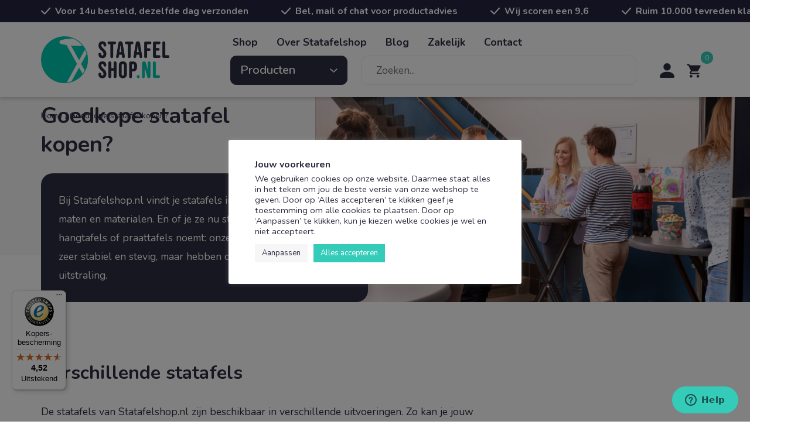

--- FILE ---
content_type: text/html; charset=UTF-8
request_url: https://www.statafelshop.nl/goedkope-statafel-kopen/
body_size: 30737
content:
<!-- page.php -->

<!DOCTYPE html>
<!--[if IE 7]>
<html class="ie ie7" lang="nl-NL">
<![endif]-->
<!--[if IE 8]>
<html class="ie ie8" lang="nl-NL">
<![endif]-->
<!--[if !(IE 7) | !(IE 8) ]><!-->
<html lang="nl-NL">
<!--<![endif]-->
<head>
    <meta charset="UTF-8">
    <meta name="viewport" content="width=device-width, initial-scale=1, maximum-scale=1, user-scalable=no">
    
    <link rel="apple-touch-icon" sizes="180x180" href="https://www.statafelshop.nl/wp-content/themes/juist/favicon/apple-touch-icon.png">
    <link rel="icon" type="image/png" sizes="32x32" href="https://www.statafelshop.nl/wp-content/themes/juist/favicon/favicon-32x32.png">
    <link rel="icon" type="image/png" sizes="16x16" href="https://www.statafelshop.nl/wp-content/themes/juist/favicon/favicon-16x16.png">
    <link rel="manifest" href="https://www.statafelshop.nl/wp-content/themes/juist/favicon/site.webmanifest">
    <link rel="mask-icon" href="https://www.statafelshop.nl/wp-content/themes/juist/favicon/safari-pinned-tab.svg">

	<title>Goedkope statafel kopen? - Statafelshop</title>
    <meta name='robots' content='index, follow, max-image-preview:large, max-snippet:-1, max-video-preview:-1' />
	<style>img:is([sizes="auto" i], [sizes^="auto," i]) { contain-intrinsic-size: 3000px 1500px }</style>
	
<!-- Google Tag Manager for WordPress by gtm4wp.com -->
<script data-cfasync="false" data-pagespeed-no-defer>
	var gtm4wp_datalayer_name = "dataLayer";
	var dataLayer = dataLayer || [];
	const gtm4wp_use_sku_instead = 1;
	const gtm4wp_currency = 'EUR';
	const gtm4wp_product_per_impression = false;
	const gtm4wp_clear_ecommerce = false;
	const gtm4wp_datalayer_max_timeout = 2000;
</script>
<!-- End Google Tag Manager for WordPress by gtm4wp.com -->
	<!-- This site is optimized with the Yoast SEO plugin v26.3 - https://yoast.com/wordpress/plugins/seo/ -->
	<meta name="description" content="Statafels kopen? Stevige en goedkope statafels bij Statafelshop.nl. Voor 14:00 besteld = vandaag verzonden. Gratis bezorgd &amp; 2 jaar garantie." />
	<link rel="canonical" href="https://www.statafelshop.nl/goedkope-statafel-kopen/" />
	<meta property="og:locale" content="nl_NL" />
	<meta property="og:type" content="article" />
	<meta property="og:title" content="Goedkope statafel kopen? - Statafelshop" />
	<meta property="og:description" content="Statafels kopen? Stevige en goedkope statafels bij Statafelshop.nl. Voor 14:00 besteld = vandaag verzonden. Gratis bezorgd &amp; 2 jaar garantie." />
	<meta property="og:url" content="https://www.statafelshop.nl/goedkope-statafel-kopen/" />
	<meta property="og:site_name" content="Statafelshop" />
	<meta property="article:publisher" content="https://www.facebook.com/statafelshop/" />
	<meta property="article:modified_time" content="2025-05-02T09:20:24+00:00" />
	<meta property="og:image" content="https://www.statafelshop.nl/wp-content/uploads/2023/03/statafelshop-thuis.jpg" />
	<meta property="og:image:width" content="1200" />
	<meta property="og:image:height" content="675" />
	<meta property="og:image:type" content="image/jpeg" />
	<meta name="twitter:card" content="summary_large_image" />
	<meta name="twitter:label1" content="Geschatte leestijd" />
	<meta name="twitter:data1" content="3 minuten" />
	<script type="application/ld+json" class="yoast-schema-graph">{"@context":"https://schema.org","@graph":[{"@type":"WebPage","@id":"https://www.statafelshop.nl/goedkope-statafel-kopen/","url":"https://www.statafelshop.nl/goedkope-statafel-kopen/","name":"Goedkope statafel kopen? - Statafelshop","isPartOf":{"@id":"https://www.statafelshop.nl/#website"},"datePublished":"2023-04-03T06:57:25+00:00","dateModified":"2025-05-02T09:20:24+00:00","description":"Statafels kopen? Stevige en goedkope statafels bij Statafelshop.nl. Voor 14:00 besteld = vandaag verzonden. Gratis bezorgd & 2 jaar garantie.","breadcrumb":{"@id":"https://www.statafelshop.nl/goedkope-statafel-kopen/#breadcrumb"},"inLanguage":"nl-NL","potentialAction":[{"@type":"ReadAction","target":["https://www.statafelshop.nl/goedkope-statafel-kopen/"]}]},{"@type":"BreadcrumbList","@id":"https://www.statafelshop.nl/goedkope-statafel-kopen/#breadcrumb","itemListElement":[{"@type":"ListItem","position":1,"name":"Home","item":"https://www.statafelshop.nl/"},{"@type":"ListItem","position":2,"name":"Goedkope statafel kopen?"}]},{"@type":"WebSite","@id":"https://www.statafelshop.nl/#website","url":"https://www.statafelshop.nl/","name":"Statafelshop","description":"Dat staat.","publisher":{"@id":"https://www.statafelshop.nl/#organization"},"potentialAction":[{"@type":"SearchAction","target":{"@type":"EntryPoint","urlTemplate":"https://www.statafelshop.nl/?s={search_term_string}"},"query-input":{"@type":"PropertyValueSpecification","valueRequired":true,"valueName":"search_term_string"}}],"inLanguage":"nl-NL"},{"@type":"Organization","@id":"https://www.statafelshop.nl/#organization","name":"Statafelshop","url":"https://www.statafelshop.nl/","logo":{"@type":"ImageObject","inLanguage":"nl-NL","@id":"https://www.statafelshop.nl/#/schema/logo/image/","url":"https://www.statafelshop.nl/wp-content/uploads/2022/06/logo-statafelshop.svg","contentUrl":"https://www.statafelshop.nl/wp-content/uploads/2022/06/logo-statafelshop.svg","width":254,"height":93,"caption":"Statafelshop"},"image":{"@id":"https://www.statafelshop.nl/#/schema/logo/image/"},"sameAs":["https://www.facebook.com/statafelshop/","https://www.instagram.com/statafelshop"]}]}</script>
	<!-- / Yoast SEO plugin. -->


<link rel='dns-prefetch' href='//static.klaviyo.com' />
<link rel='dns-prefetch' href='//widgets.trustedshops.com' />
<link rel='dns-prefetch' href='//cdn.jsdelivr.net' />
<link rel='dns-prefetch' href='//fonts.googleapis.com' />
<link rel='stylesheet' id='dashicons-css' href='https://www.statafelshop.nl/wp-includes/css/dashicons.min.css?ver=6.8.3' type='text/css' media='all' />
<link rel='stylesheet' id='wp-jquery-ui-dialog-css' href='https://www.statafelshop.nl/wp-includes/css/jquery-ui-dialog.min.css?ver=6.8.3' type='text/css' media='all' />
<style id='wp-block-library-inline-css' type='text/css'>
:root{--wp-admin-theme-color:#007cba;--wp-admin-theme-color--rgb:0,124,186;--wp-admin-theme-color-darker-10:#006ba1;--wp-admin-theme-color-darker-10--rgb:0,107,161;--wp-admin-theme-color-darker-20:#005a87;--wp-admin-theme-color-darker-20--rgb:0,90,135;--wp-admin-border-width-focus:2px;--wp-block-synced-color:#7a00df;--wp-block-synced-color--rgb:122,0,223;--wp-bound-block-color:var(--wp-block-synced-color)}@media (min-resolution:192dpi){:root{--wp-admin-border-width-focus:1.5px}}.wp-element-button{cursor:pointer}:root{--wp--preset--font-size--normal:16px;--wp--preset--font-size--huge:42px}:root .has-very-light-gray-background-color{background-color:#eee}:root .has-very-dark-gray-background-color{background-color:#313131}:root .has-very-light-gray-color{color:#eee}:root .has-very-dark-gray-color{color:#313131}:root .has-vivid-green-cyan-to-vivid-cyan-blue-gradient-background{background:linear-gradient(135deg,#00d084,#0693e3)}:root .has-purple-crush-gradient-background{background:linear-gradient(135deg,#34e2e4,#4721fb 50%,#ab1dfe)}:root .has-hazy-dawn-gradient-background{background:linear-gradient(135deg,#faaca8,#dad0ec)}:root .has-subdued-olive-gradient-background{background:linear-gradient(135deg,#fafae1,#67a671)}:root .has-atomic-cream-gradient-background{background:linear-gradient(135deg,#fdd79a,#004a59)}:root .has-nightshade-gradient-background{background:linear-gradient(135deg,#330968,#31cdcf)}:root .has-midnight-gradient-background{background:linear-gradient(135deg,#020381,#2874fc)}.has-regular-font-size{font-size:1em}.has-larger-font-size{font-size:2.625em}.has-normal-font-size{font-size:var(--wp--preset--font-size--normal)}.has-huge-font-size{font-size:var(--wp--preset--font-size--huge)}.has-text-align-center{text-align:center}.has-text-align-left{text-align:left}.has-text-align-right{text-align:right}#end-resizable-editor-section{display:none}.aligncenter{clear:both}.items-justified-left{justify-content:flex-start}.items-justified-center{justify-content:center}.items-justified-right{justify-content:flex-end}.items-justified-space-between{justify-content:space-between}.screen-reader-text{border:0;clip-path:inset(50%);height:1px;margin:-1px;overflow:hidden;padding:0;position:absolute;width:1px;word-wrap:normal!important}.screen-reader-text:focus{background-color:#ddd;clip-path:none;color:#444;display:block;font-size:1em;height:auto;left:5px;line-height:normal;padding:15px 23px 14px;text-decoration:none;top:5px;width:auto;z-index:100000}html :where(.has-border-color){border-style:solid}html :where([style*=border-top-color]){border-top-style:solid}html :where([style*=border-right-color]){border-right-style:solid}html :where([style*=border-bottom-color]){border-bottom-style:solid}html :where([style*=border-left-color]){border-left-style:solid}html :where([style*=border-width]){border-style:solid}html :where([style*=border-top-width]){border-top-style:solid}html :where([style*=border-right-width]){border-right-style:solid}html :where([style*=border-bottom-width]){border-bottom-style:solid}html :where([style*=border-left-width]){border-left-style:solid}html :where(img[class*=wp-image-]){height:auto;max-width:100%}:where(figure){margin:0 0 1em}html :where(.is-position-sticky){--wp-admin--admin-bar--position-offset:var(--wp-admin--admin-bar--height,0px)}@media screen and (max-width:600px){html :where(.is-position-sticky){--wp-admin--admin-bar--position-offset:0px}}
</style>
<link rel='stylesheet' id='cookie-law-info-css' href='https://www.statafelshop.nl/wp-content/plugins/cookie-law-info/legacy/public/css/cookie-law-info-public.css?ver=3.3.6' type='text/css' media='all' />
<link rel='stylesheet' id='cookie-law-info-gdpr-css' href='https://www.statafelshop.nl/wp-content/plugins/cookie-law-info/legacy/public/css/cookie-law-info-gdpr.css?ver=3.3.6' type='text/css' media='all' />
<link rel='stylesheet' id='wcml-dropdown-0-css' href='//www.statafelshop.nl/wp-content/plugins/woocommerce-multilingual/templates/currency-switchers/legacy-dropdown/style.css?ver=5.5.2.3' type='text/css' media='all' />
<style id='woocommerce-inline-inline-css' type='text/css'>
.woocommerce form .form-row .required { visibility: visible; }
</style>
<link rel='stylesheet' id='wc-bis-css-css' href='https://www.statafelshop.nl/wp-content/plugins/woocommerce-back-in-stock-notifications/assets/css/frontend/woocommerce.css?ver=3.3.2' type='text/css' media='all' />
<link rel='stylesheet' id='swatches-and-photos-css' href='https://www.statafelshop.nl/wp-content/plugins/woocommerce-variation-swatches-and-photos/assets/css/swatches-and-photos.css?ver=3.0.6' type='text/css' media='all' />
<link rel='stylesheet' id='brands-styles-css' href='https://www.statafelshop.nl/wp-content/plugins/woocommerce/assets/css/brands.css?ver=10.3.7' type='text/css' media='all' />
<link rel='stylesheet' id='juist-style-css' href='https://www.statafelshop.nl/wp-content/themes/juist/style.css?ver=1719223827' type='text/css' media='all' />
<link rel='stylesheet' id='juist-fonts-css' href='https://fonts.googleapis.com/css2?family=Nunito%3Awght%40200%3B400%3B600%3B700&#038;display=swap&#038;ver=1719223827' type='text/css' media='all' />
<link rel='stylesheet' id='wc-pb-checkout-blocks-css' href='https://www.statafelshop.nl/wp-content/plugins/woocommerce-product-bundles/assets/css/frontend/checkout-blocks.css?ver=8.5.2' type='text/css' media='all' />
<style id='wc-pb-checkout-blocks-inline-css' type='text/css'>
table.wc-block-cart-items .wc-block-cart-items__row.is-bundle__meta_hidden .wc-block-components-product-details__inclusief, .wc-block-components-order-summary-item.is-bundle__meta_hidden .wc-block-components-product-details__inclusief { display:none; } table.wc-block-cart-items .wc-block-cart-items__row.is-bundle .wc-block-components-product-details__inclusief .wc-block-components-product-details__name, .wc-block-components-order-summary-item.is-bundle .wc-block-components-product-details__inclusief .wc-block-components-product-details__name { display:block; margin-bottom: 0.5em } table.wc-block-cart-items .wc-block-cart-items__row.is-bundle .wc-block-components-product-details__inclusief:not(:first-of-type) .wc-block-components-product-details__name, .wc-block-components-order-summary-item.is-bundle .wc-block-components-product-details__inclusief:not(:first-of-type) .wc-block-components-product-details__name { display:none } table.wc-block-cart-items .wc-block-cart-items__row.is-bundle .wc-block-components-product-details__inclusief + li:not( .wc-block-components-product-details__inclusief ), .wc-block-components-order-summary-item.is-bundle .wc-block-components-product-details__inclusief + li:not( .wc-block-components-product-details__inclusief ) { margin-top:0.5em }
</style>
<link rel='stylesheet' id='wc-bundle-style-css' href='https://www.statafelshop.nl/wp-content/plugins/woocommerce-product-bundles/assets/css/frontend/woocommerce.css?ver=8.5.2' type='text/css' media='all' />
<script type="text/javascript" src="https://www.statafelshop.nl/wp-includes/js/jquery/jquery.min.js?ver=3.7.1" id="jquery-core-js"></script>
<script type="text/javascript" src="https://www.statafelshop.nl/wp-includes/js/jquery/jquery-migrate.min.js?ver=3.4.1" id="jquery-migrate-js"></script>
<script type="text/javascript" id="wpml-cookie-js-extra">
/* <![CDATA[ */
var wpml_cookies = {"wp-wpml_current_language":{"value":"nl","expires":1,"path":"\/"}};
var wpml_cookies = {"wp-wpml_current_language":{"value":"nl","expires":1,"path":"\/"}};
/* ]]> */
</script>
<script type="text/javascript" src="https://www.statafelshop.nl/wp-content/plugins/sitepress-multilingual-cms/res/js/cookies/language-cookie.js?ver=484900" id="wpml-cookie-js" defer="defer" data-wp-strategy="defer"></script>
<script type="text/javascript" id="cookie-law-info-js-extra">
/* <![CDATA[ */
var Cli_Data = {"nn_cookie_ids":["CookieLawInfoConsent","cookielawinfo-checkbox-advertisement","__cfruid","AWSALBCORS","test_cookie","IDE","_gcl_au","_ga_*","_ga","_lscache_vary","wp-wpml_current_language","__zlcmid","__zlcstore"],"cookielist":[],"non_necessary_cookies":{"necessary":["CookieLawInfoConsent","__cfruid","AWSALBCORS"],"functional":["_lscache_vary","wp-wpml_current_language","__zlcmid","__zlcstore"],"analytics":["_gcl_au","_ga_*","_ga"],"advertisement":["test_cookie","IDE"]},"ccpaEnabled":"","ccpaRegionBased":"","ccpaBarEnabled":"","strictlyEnabled":["necessary","obligatoire"],"ccpaType":"gdpr","js_blocking":"1","custom_integration":"","triggerDomRefresh":"","secure_cookies":""};
var cli_cookiebar_settings = {"animate_speed_hide":"500","animate_speed_show":"500","background":"#FFF","border":"#b1a6a6c2","border_on":"","button_1_button_colour":"#35cbb9","button_1_button_hover":"#2aa294","button_1_link_colour":"#fff","button_1_as_button":"1","button_1_new_win":"","button_2_button_colour":"#333","button_2_button_hover":"#292929","button_2_link_colour":"#444","button_2_as_button":"","button_2_hidebar":"","button_3_button_colour":"#dedfe0","button_3_button_hover":"#b2b2b3","button_3_link_colour":"#2e2d41","button_3_as_button":"1","button_3_new_win":"","button_4_button_colour":"#f6f6f7","button_4_button_hover":"#c5c5c6","button_4_link_colour":"#2e2d41","button_4_as_button":"1","button_7_button_colour":"#35cbb9","button_7_button_hover":"#2aa294","button_7_link_colour":"#fff","button_7_as_button":"1","button_7_new_win":"","font_family":"inherit","header_fix":"","notify_animate_hide":"1","notify_animate_show":"","notify_div_id":"#cookie-law-info-bar","notify_position_horizontal":"right","notify_position_vertical":"bottom","scroll_close":"","scroll_close_reload":"","accept_close_reload":"","reject_close_reload":"","showagain_tab":"","showagain_background":"#fff","showagain_border":"#000","showagain_div_id":"#cookie-law-info-again","showagain_x_position":"100px","text":"#2e2d41","show_once_yn":"","show_once":"10000","logging_on":"","as_popup":"","popup_overlay":"1","bar_heading_text":"Jouw voorkeuren","cookie_bar_as":"popup","popup_showagain_position":"bottom-right","widget_position":"left"};
var log_object = {"ajax_url":"https:\/\/www.statafelshop.nl\/wp-admin\/admin-ajax.php"};
/* ]]> */
</script>
<script type="text/javascript" src="https://www.statafelshop.nl/wp-content/plugins/cookie-law-info/legacy/public/js/cookie-law-info-public.js?ver=3.3.6" id="cookie-law-info-js"></script>
<script type="text/javascript" id="print-invoices-packing-slip-labels-for-woocommerce_public-js-extra">
/* <![CDATA[ */
var wf_pklist_params_public = {"show_document_preview":"No","document_access_type":"logged_in","is_user_logged_in":"","msgs":{"invoice_number_prompt_free_order":"'Factuur genereren voor gratis bestellingen' is uitgeschakeld in Factuurinstellingen > Geavanceerd. U probeert een factuur te genereren voor deze gratis bestelling. Doorgaan?","creditnote_number_prompt":"Terugbetaling in deze bestelling lijkt nog geen kredietnummer te hebben. Wilt u er handmatig een genereren?","invoice_number_prompt_no_from_addr":"Vul het `van-adres` in de algemene instellingen van de plug-in in.","invoice_title_prompt":"Factuur","invoice_number_prompt":"nummer is nog niet aangemaakt. Wilt u er handmatig een genereren?","pop_dont_show_again":false,"request_error":"Fout bij aanvraag.","error_loading_data":"Error loading data.","min_value_error":"minimale waarde moet zijn","generating_document_text":"Document genereren...","new_tab_open_error":"Het openen van een nieuw tabblad is mislukt. Controleer uw browserinstellingen."}};
/* ]]> */
</script>
<script type="text/javascript" src="https://www.statafelshop.nl/wp-content/plugins/print-invoices-packing-slip-labels-for-woocommerce/public/js/wf-woocommerce-packing-list-public.js?ver=4.8.6" id="print-invoices-packing-slip-labels-for-woocommerce_public-js"></script>
<script type="text/javascript" src="https://www.statafelshop.nl/wp-content/plugins/woocommerce/assets/js/jquery-blockui/jquery.blockUI.min.js?ver=2.7.0-wc.10.3.7" id="wc-jquery-blockui-js" defer="defer" data-wp-strategy="defer"></script>
<script type="text/javascript" id="wc-add-to-cart-js-extra">
/* <![CDATA[ */
var wc_add_to_cart_params = {"ajax_url":"\/wp-admin\/admin-ajax.php","wc_ajax_url":"\/?wc-ajax=%%endpoint%%","i18n_view_cart":"Bekijk winkelwagen","cart_url":"https:\/\/www.statafelshop.nl\/winkelwagen\/","is_cart":"","cart_redirect_after_add":"no"};
/* ]]> */
</script>
<script type="text/javascript" src="https://www.statafelshop.nl/wp-content/plugins/woocommerce/assets/js/frontend/add-to-cart.min.js?ver=10.3.7" id="wc-add-to-cart-js" defer="defer" data-wp-strategy="defer"></script>
<script type="text/javascript" src="https://www.statafelshop.nl/wp-content/plugins/woocommerce/assets/js/js-cookie/js.cookie.min.js?ver=2.1.4-wc.10.3.7" id="wc-js-cookie-js" defer="defer" data-wp-strategy="defer"></script>
<script type="text/javascript" id="woocommerce-js-extra">
/* <![CDATA[ */
var woocommerce_params = {"ajax_url":"\/wp-admin\/admin-ajax.php","wc_ajax_url":"\/?wc-ajax=%%endpoint%%","i18n_password_show":"Wachtwoord weergeven","i18n_password_hide":"Wachtwoord verbergen"};
/* ]]> */
</script>
<script type="text/javascript" src="https://www.statafelshop.nl/wp-content/plugins/woocommerce/assets/js/frontend/woocommerce.min.js?ver=10.3.7" id="woocommerce-js" defer="defer" data-wp-strategy="defer"></script>
<script type="text/javascript" src="https://cdn.jsdelivr.net/npm/bootstrap@4.1.3/dist/js/bootstrap.min.js?ver=1719223827" id="juist-bootstrap-js"></script>
<script type="text/javascript" id="wc-settings-dep-in-header-js-after">
/* <![CDATA[ */
console.warn( "Scripts that have a dependency on [wc-settings, wc-blocks-checkout] must be loaded in the footer, klaviyo-klaviyo-checkout-block-editor-script was registered to load in the header, but has been switched to load in the footer instead. See https://github.com/woocommerce/woocommerce-gutenberg-products-block/pull/5059" );
console.warn( "Scripts that have a dependency on [wc-settings, wc-blocks-checkout] must be loaded in the footer, klaviyo-klaviyo-checkout-block-view-script was registered to load in the header, but has been switched to load in the footer instead. See https://github.com/woocommerce/woocommerce-gutenberg-products-block/pull/5059" );
/* ]]> */
</script>
<script type="text/javascript" id="wpml-xdomain-data-js-extra">
/* <![CDATA[ */
var wpml_xdomain_data = {"css_selector":"wpml-ls-item","ajax_url":"https:\/\/www.statafelshop.nl\/wp-admin\/admin-ajax.php","current_lang":"nl","_nonce":"1e87b13753"};
/* ]]> */
</script>
<script type="text/javascript" src="https://www.statafelshop.nl/wp-content/plugins/sitepress-multilingual-cms/res/js/xdomain-data.js?ver=484900" id="wpml-xdomain-data-js" defer="defer" data-wp-strategy="defer"></script>
<link rel="https://api.w.org/" href="https://www.statafelshop.nl/wp-json/" /><link rel="alternate" title="JSON" type="application/json" href="https://www.statafelshop.nl/wp-json/wp/v2/pages/9315" /><link rel="EditURI" type="application/rsd+xml" title="RSD" href="https://www.statafelshop.nl/xmlrpc.php?rsd" />
<link rel='shortlink' href='https://www.statafelshop.nl/?p=9315' />
<link rel="alternate" title="oEmbed (JSON)" type="application/json+oembed" href="https://www.statafelshop.nl/wp-json/oembed/1.0/embed?url=https%3A%2F%2Fwww.statafelshop.nl%2Fgoedkope-statafel-kopen%2F" />
<link rel="alternate" title="oEmbed (XML)" type="text/xml+oembed" href="https://www.statafelshop.nl/wp-json/oembed/1.0/embed?url=https%3A%2F%2Fwww.statafelshop.nl%2Fgoedkope-statafel-kopen%2F&#038;format=xml" />
<meta name="generator" content="WPML ver:4.8.4 stt:66,67,37,3;" />

<!-- Google Tag Manager for WordPress by gtm4wp.com -->
<!-- GTM Container placement set to automatic -->
<script data-cfasync="false" data-pagespeed-no-defer type="text/javascript">
	var dataLayer_content = {"visitorLoginState":"logged-out","pagePostType":"page","pagePostType2":"single-page","pagePostAuthor":"Statafelshop","customerTotalOrders":0,"customerTotalOrderValue":0,"customerFirstName":"","customerLastName":"","customerBillingFirstName":"","customerBillingLastName":"","customerBillingCompany":"","customerBillingAddress1":"","customerBillingAddress2":"","customerBillingCity":"","customerBillingState":"","customerBillingPostcode":"","customerBillingCountry":"","customerBillingEmail":"","customerBillingEmailHash":"","customerBillingPhone":"","customerShippingFirstName":"","customerShippingLastName":"","customerShippingCompany":"","customerShippingAddress1":"","customerShippingAddress2":"","customerShippingCity":"","customerShippingState":"","customerShippingPostcode":"","customerShippingCountry":"","cartContent":{"totals":{"applied_coupons":[],"discount_total":0,"subtotal":0,"total":0},"items":[]}};
	dataLayer.push( dataLayer_content );
</script>
<script data-cfasync="false" data-pagespeed-no-defer type="text/javascript">
(function(w,d,s,l,i){w[l]=w[l]||[];w[l].push({'gtm.start':
new Date().getTime(),event:'gtm.js'});var f=d.getElementsByTagName(s)[0],
j=d.createElement(s),dl=l!='dataLayer'?'&l='+l:'';j.async=true;j.src=
'//www.googletagmanager.com/gtm.js?id='+i+dl;f.parentNode.insertBefore(j,f);
})(window,document,'script','dataLayer','GTM-KCV7SL8');
</script>
<!-- End Google Tag Manager for WordPress by gtm4wp.com -->	<noscript><style>.woocommerce-product-gallery{ opacity: 1 !important; }</style></noscript>
	<!-- Start of  Zendesk Widget script -->
<script id="ze-snippet" src="https://static.zdassets.com/ekr/snippet.js?key=4a305ef1-71ad-42ac-827e-c4fd0353bda1"> </script>
<!-- End of  Zendesk Widget script --><link rel="icon" href="https://www.statafelshop.nl/wp-content/uploads/2022/06/favicon2.svg" sizes="32x32" />
<link rel="icon" href="https://www.statafelshop.nl/wp-content/uploads/2022/06/favicon2.svg" sizes="192x192" />
<link rel="apple-touch-icon" href="https://www.statafelshop.nl/wp-content/uploads/2022/06/favicon2.svg" />
<meta name="msapplication-TileImage" content="https://www.statafelshop.nl/wp-content/uploads/2022/06/favicon2.svg" />
	
	<!-- Meta Pixel Code -->
		<script>
		!function(f,b,e,v,n,t,s)
		{if(f.fbq)return;n=f.fbq=function(){n.callMethod?
		n.callMethod.apply(n,arguments):n.queue.push(arguments)};
		if(!f._fbq)f._fbq=n;n.push=n;n.loaded=!0;n.version='2.0';
		n.queue=[];t=b.createElement(e);t.async=!0;
		t.src=v;s=b.getElementsByTagName(e)[0];
		s.parentNode.insertBefore(t,s)}(window, document,'script',
		'https://connect.facebook.net/en_US/fbevents.js');
		fbq('init', '1316298139434741');
		fbq('track', 'PageView');
		</script>
		<noscript><img height="1" width="1" style="display:none"
		src="https://www.facebook.com/tr?id=1316298139434741&ev=PageView&noscript=1"
		/></noscript>
		<!-- End Meta Pixel Code -->
	
</head>

<body class="wp-singular page-template-default page page-id-9315 wp-custom-logo wp-embed-responsive wp-theme-juist theme-juist juist-blocks-enabled woocommerce-no-js">





    <nav class="header-top navbar navbar-expand-lg navbar-light bg-dark">
    <div class="container-xl">
        
    <div class="usps">
        <div class="uspslider">

            <div class="usp">

    
    <div class="icon"><img width="15" height="11" src="https://www.statafelshop.nl/wp-content/uploads/2022/06/check-lg-white.svg" class="attachment-thumbnail size-thumbnail" alt="" decoding="async" /></div>
    <div class="title">Voor 14u besteld, dezelfde dag verzonden</div>
</div><div class="usp">

    
    <div class="icon"><img width="15" height="11" src="https://www.statafelshop.nl/wp-content/uploads/2022/06/check-lg-white.svg" class="attachment-thumbnail size-thumbnail" alt="" decoding="async" /></div>
    <div class="title">Bel, mail of chat voor productadvies</div>
</div><div class="usp">

    
    <div class="icon"><img width="15" height="11" src="https://www.statafelshop.nl/wp-content/uploads/2022/06/check-lg-white.svg" class="attachment-thumbnail size-thumbnail" alt="" decoding="async" /></div>
    <div class="title">Wij scoren een 9,6</div>
</div><div class="usp">

    
    <div class="icon"><img width="15" height="11" src="https://www.statafelshop.nl/wp-content/uploads/2022/06/check-lg-white.svg" class="attachment-thumbnail size-thumbnail" alt="" decoding="async" /></div>
    <div class="title">Ruim 10.000 tevreden klanten</div>
</div>
        </div>
    </div>
    
        
            <div class="language-switcher dropdown nl"> 

                
                        <div class="dropdown-toggle" id="dropdownMenuButton" data-toggle="dropdown" aria-haspopup="true" aria-expanded="false">
                            <div class="flag" style="background: url(https://www.statafelshop.nl/wp-content/themes/juist/images/flags/nl_NL.svg); background-size: cover"></div>
                            nl                        </div>

                                                                                    
                <ul class="dropdown-menu dropdown-menu-right" aria-labelledby="dropdownMenuButton">

                                         
                            
                                <li class="dropdown-item">
                                                                            <a href="https://www.stehtischshop.de">
                                                                            <div class="flag" style="background: url(https://www.statafelshop.nl/wp-content/themes/juist/images/flags/de_DE.svg); background-size: cover"></div>
                                        de                                    </a>
                                </li>

                                             
                            
                                <li class="dropdown-item">
                                                                            <a href="https://www.statafelshop.be/goedkope-statafel-kopen/">
                                                                            <div class="flag" style="background: url(https://www.statafelshop.nl/wp-content/themes/juist/images/flags/be_BE.svg); background-size: cover"></div>
                                        be                                    </a>
                                </li>

                                             
                            
                                <li class="dropdown-item">
                                                                            <a href="https://www.stehtischshop.at">
                                                                            <div class="flag" style="background: url(https://www.statafelshop.nl/wp-content/themes/juist/images/flags/at_AT.svg); background-size: cover"></div>
                                        at                                    </a>
                                </li>

                                            
                </ul>
            </div>
        

    </div>
</nav>
    <div class="header-bottom-wrapper">

            <nav class="header-bottom navbar">
        <div class="container-xl">
            <div class="logo-nav-btn">

                <a href="https://www.statafelshop.nl/" class="custom-logo-link" rel="home"><img width="254" height="93" src="https://www.statafelshop.nl/wp-content/uploads/2022/06/logo-statafelshop.svg" class="custom-logo" alt="Statafelshop" decoding="async" /></a>
            </div>

            <div class="header-block">

                <div class="header-block-top">

                    <div class="nav-main"><ul id="menu-hoofdmenu" class="navbar-nav"><li itemscope="itemscope" itemtype="https://www.schema.org/SiteNavigationElement" id="menu-item-21470" class="menu-item menu-item-type-post_type menu-item-object-page menu-item-home menu-item-21470 nav-item"><a title="Shop" href="https://www.statafelshop.nl/" class="nav-link">Shop</a></li>
<li itemscope="itemscope" itemtype="https://www.schema.org/SiteNavigationElement" id="menu-item-344" class="menu-item menu-item-type-post_type menu-item-object-page menu-item-344 nav-item"><a title="Over Statafelshop" href="https://www.statafelshop.nl/over-statafelshop/" class="nav-link">Over Statafelshop</a></li>
<li itemscope="itemscope" itemtype="https://www.schema.org/SiteNavigationElement" id="menu-item-568" class="menu-item menu-item-type-post_type menu-item-object-page menu-item-568 nav-item"><a title="Blog" href="https://www.statafelshop.nl/blog/" class="nav-link">Blog</a></li>
<li itemscope="itemscope" itemtype="https://www.schema.org/SiteNavigationElement" id="menu-item-1472" class="menu-item menu-item-type-post_type menu-item-object-page menu-item-1472 nav-item"><a title="Zakelijk" href="https://www.statafelshop.nl/zakelijk/" class="nav-link">Zakelijk</a></li>
<li itemscope="itemscope" itemtype="https://www.schema.org/SiteNavigationElement" id="menu-item-1468" class="menu-item menu-item-type-post_type menu-item-object-page menu-item-1468 nav-item"><a title="Contact" href="https://www.statafelshop.nl/contact/" class="nav-link">Contact</a></li>
</ul></div> 

                </div>

                <div class="header-block-bottom">

                <button class="nav-categories-btn dropdown-toggle-button" id="nav-categories-btn">
    <div class="btn-open-nav">
        <span class="title" id="nav-categories-btn-title">Producten</span>
        <span class="title-short" id="nav-categories-btn-title"><img src="https://www.statafelshop.nl/wp-content/themes/juist/images/icons/hamburger.svg"></span>
    </div>
    <div class="btn-close-nav">
        <span class="title" id="nav-categories-btn-title">Sluiten</span>
        <span class="title-short" id="nav-categories-btn-title"></span>
    </div>
</button>  

                    <div class="search-cart">

                        <form class="search-form-input" action="https://www.statafelshop.nl/winkel/" method="get">
    <input class="input" type="text" name="s" id="search-form-input" value="" placeholder="Zoeken..." autocomplete="off" />
    
    <div class="dropdown-toggle-button button" id="search-form-button">
    <div class="btn-open"></div>
    <div class="btn-close"></div>
</div>
</form>  

                        <div class="nav-customer">

      

    <ul class="navbar-nav">
        <li class="account menu-item">
            <!--                 <a href="https://www.statafelshop.nl/mijn-account/" class="nav-link">Inloggen</a>
             -->

            <a href="https://www.statafelshop.nl/mijn-account/" class="nav-link">
                <img src="https://www.statafelshop.nl/wp-content/themes/juist/images/icons/person-fill.svg">
            </a>

        </li>
    </ul>

</div>    
                        
                            <button class="mini-cart-btn dropdown-toggle-button" type="button" id="btn-mini-cart" data-toggle="dropdown" aria-haspopup="true" aria-expanded="false">
        <div class="btn-open">
            <!-- <div class="header-cart-amount"><span class="woocommerce-Price-amount amount"><bdi><span class="woocommerce-Price-currencySymbol">&euro;</span>0,00</bdi></span></div> -->
        </div>
        <div class="btn-close"></div>
        <div class="header-cart-count">0</div>
    </button>
    

                    </div>
                    
                </div>

            </div>

           
        </div>
        
        <div class="nav-categories-dropdown" id="nav-categories-dropdown">
    <div class="wrapper">
        <div class="inner">
            <div>

                
<div class="container">
    <div class="nav-slider-height">
        <div class="nav-slider">
            <ul class="slide" id="baselist" data-level="0">

                <li class="menu-item nav-item menu-item-has-children">
    <a href="https://www.statafelshop.nl/winkel/" class="nav-link">
        Alle producten    </a>

    <ul class="slide" id="products" data-level="1">
<li class="menu-item nav-item menu-item-has-image">
    <a href="https://www.statafelshop.nl/product-categorie/statafels/" class="nav-link" data-target="statafels">
        Statafels                </a>

    
</li>
<li class="menu-item nav-item menu-item-has-image">
    <a href="https://www.statafelshop.nl/product-categorie/statafelhoezen/" class="nav-link" data-target="statafelhoezen">
        Statafelhoezen                </a>

    
</li>
<li class="menu-item nav-item menu-item-has-image">
    <a href="https://www.statafelshop.nl/product-categorie/barkrukken/" class="nav-link" data-target="barkrukken">
        Barkrukken                </a>

    
</li>
<li class="menu-item nav-item menu-item-has-image">
    <a href="https://www.statafelshop.nl/product-categorie/actiepakketten/" class="nav-link" data-target="actiepakketten">
        Actiepakketten                </a>

    
</li>
<li class="menu-item nav-item menu-item-has-image">
    <a href="https://www.statafelshop.nl/product-categorie/stoelen/" class="nav-link" data-target="stoelen">
        Stoelen                </a>

    
</li>
<li class="menu-item nav-item menu-item-has-image">
    <a href="https://www.statafelshop.nl/product-categorie/terrastafels/" class="nav-link" data-target="terrastafels">
        Terrastafels                </a>

    
</li>
<li class="menu-item nav-item menu-item-has-image">
    <a href="https://www.statafelshop.nl/product-categorie/biertafelsets/" class="nav-link" data-target="biertafelsets">
        Biertafelsets                </a>

    
</li>
<li class="menu-item nav-item menu-item-has-image">
    <a href="https://www.statafelshop.nl/product-categorie/tafels/" class="nav-link" data-target="tafels">
        Tafels                </a>

    
</li>
<li class="menu-item nav-item menu-item-has-image">
    <a href="https://www.statafelshop.nl/product-categorie/banken/" class="nav-link" data-target="banken">
        Banken                </a>

    
</li>
<li class="menu-item nav-item menu-item-has-image">
    <a href="https://www.statafelshop.nl/product-categorie/transportkarren/" class="nav-link" data-target="transportkarren">
        Transportkarren                </a>

    
</li>
<li class="menu-item nav-item menu-item-has-image">
    <a href="https://www.statafelshop.nl/product-categorie/onderdelen/" class="nav-link" data-target="onderdelen">
        Onderdelen                </a>

    
</li>
<li class="menu-item nav-item menu-item-has-image">
    <a href="https://www.statafelshop.nl/product-categorie/textiel/" class="nav-link" data-target="textiel">
        Textiel                </a>

    
</li>
<li class="menu-item nav-item menu-item-has-image">
    <a href="https://www.statafelshop.nl/product-categorie/diverse/" class="nav-link" data-target="diverse">
        Diverse                </a>

    
</li></ul>
</li>
                <li itemscope="itemscope" itemtype="https://www.schema.org/SiteNavigationElement" id="menu-item-9234" class="menu-item menu-item-type-post_type menu-item-object-page menu-item-9234 nav-item"><a title="Over Statafelshop" href="https://www.statafelshop.nl/over-statafelshop/" class="nav-link">Over Statafelshop</a></li>
<li itemscope="itemscope" itemtype="https://www.schema.org/SiteNavigationElement" id="menu-item-9231" class="menu-item menu-item-type-post_type menu-item-object-page menu-item-9231 nav-item"><a title="Blog" href="https://www.statafelshop.nl/blog/" class="nav-link">Blog</a></li>
<li itemscope="itemscope" itemtype="https://www.schema.org/SiteNavigationElement" id="menu-item-9232" class="menu-item menu-item-type-post_type menu-item-object-page menu-item-9232 nav-item"><a title="Zakelijk" href="https://www.statafelshop.nl/zakelijk/" class="nav-link">Zakelijk</a></li>
<li itemscope="itemscope" itemtype="https://www.schema.org/SiteNavigationElement" id="menu-item-9233" class="menu-item menu-item-type-post_type menu-item-object-page menu-item-9233 nav-item"><a title="Contact" href="https://www.statafelshop.nl/contact/" class="nav-link">Contact</a></li>

                
    <style>
        .nav-categories-footer {
            background-color: #2e2d41 !important;
            color:  !important;
        }
        .nav-categories-footer a,
        .nav-categories-footer .widget-title {
            color:  !important;
        }
    </style>



            <div class="language-switcher dropdown nl"> 

                
                        <div class="dropdown-toggle" id="dropdownMenuButton" data-toggle="dropdown" aria-haspopup="true" aria-expanded="false">
                            <div class="flag" style="background: url(https://www.statafelshop.nl/wp-content/themes/juist/images/flags/nl_NL.svg); background-size: cover"></div>
                            nl                        </div>

                                                                                    
                <ul class="dropdown-menu dropdown-menu-right" aria-labelledby="dropdownMenuButton">

                                         
                            
                                <li class="dropdown-item">
                                                                            <a href="https://www.stehtischshop.de">
                                                                            <div class="flag" style="background: url(https://www.statafelshop.nl/wp-content/themes/juist/images/flags/de_DE.svg); background-size: cover"></div>
                                        de                                    </a>
                                </li>

                                             
                            
                                <li class="dropdown-item">
                                                                            <a href="https://www.statafelshop.be/goedkope-statafel-kopen/">
                                                                            <div class="flag" style="background: url(https://www.statafelshop.nl/wp-content/themes/juist/images/flags/be_BE.svg); background-size: cover"></div>
                                        be                                    </a>
                                </li>

                                             
                            
                                <li class="dropdown-item">
                                                                            <a href="https://www.stehtischshop.at">
                                                                            <div class="flag" style="background: url(https://www.statafelshop.nl/wp-content/themes/juist/images/flags/at_AT.svg); background-size: cover"></div>
                                        at                                    </a>
                                </li>

                                            
                </ul>
            </div>
        

 


   

            </ul>
        </div>

        

<div class="nav-slider-desktop-base ">
    <ul class="slide" id="products" data-level="1">
<li class="menu-item nav-item menu-item-has-image">
    <a href="https://www.statafelshop.nl/product-categorie/statafels/" class="nav-link" data-target="statafels">
        Statafels                </a>

    
</li>
<li class="menu-item nav-item menu-item-has-image">
    <a href="https://www.statafelshop.nl/product-categorie/statafelhoezen/" class="nav-link" data-target="statafelhoezen">
        Statafelhoezen                </a>

    
</li>
<li class="menu-item nav-item menu-item-has-image">
    <a href="https://www.statafelshop.nl/product-categorie/barkrukken/" class="nav-link" data-target="barkrukken">
        Barkrukken                </a>

    
</li>
<li class="menu-item nav-item menu-item-has-image">
    <a href="https://www.statafelshop.nl/product-categorie/actiepakketten/" class="nav-link" data-target="actiepakketten">
        Actiepakketten                </a>

    
</li>
<li class="menu-item nav-item menu-item-has-image">
    <a href="https://www.statafelshop.nl/product-categorie/stoelen/" class="nav-link" data-target="stoelen">
        Stoelen                </a>

    
</li>
<li class="menu-item nav-item menu-item-has-image">
    <a href="https://www.statafelshop.nl/product-categorie/terrastafels/" class="nav-link" data-target="terrastafels">
        Terrastafels                </a>

    
</li>
<li class="menu-item nav-item menu-item-has-image">
    <a href="https://www.statafelshop.nl/product-categorie/biertafelsets/" class="nav-link" data-target="biertafelsets">
        Biertafelsets                </a>

    
</li>
<li class="menu-item nav-item menu-item-has-image">
    <a href="https://www.statafelshop.nl/product-categorie/tafels/" class="nav-link" data-target="tafels">
        Tafels                </a>

    
</li>
<li class="menu-item nav-item menu-item-has-image">
    <a href="https://www.statafelshop.nl/product-categorie/banken/" class="nav-link" data-target="banken">
        Banken                </a>

    
</li>
<li class="menu-item nav-item menu-item-has-image">
    <a href="https://www.statafelshop.nl/product-categorie/transportkarren/" class="nav-link" data-target="transportkarren">
        Transportkarren                </a>

    
</li>
<li class="menu-item nav-item menu-item-has-image">
    <a href="https://www.statafelshop.nl/product-categorie/onderdelen/" class="nav-link" data-target="onderdelen">
        Onderdelen                </a>

    
</li>
<li class="menu-item nav-item menu-item-has-image">
    <a href="https://www.statafelshop.nl/product-categorie/textiel/" class="nav-link" data-target="textiel">
        Textiel                </a>

    
</li>
<li class="menu-item nav-item menu-item-has-image">
    <a href="https://www.statafelshop.nl/product-categorie/diverse/" class="nav-link" data-target="diverse">
        Diverse                </a>

    
</li></ul></div>

    <div class="nav-package-deal">

        <div class="pd-left">

                            <div class="pd-title">
                    Actiepakket samen vanaf €69,95                </div>
            
                        <div class="pd-link">
                <a href="/product-categorie/actiepakketten/" class="btn btn-secondary btn-next">Bekijk actiepakketten</a>
            </div>
            
        </div>

        <div class="pd-image" style="background-image: url('https://www.statafelshop.nl/wp-content/uploads/2022/06/statafelshop-onderwijsbijeenkomst-12.jpg');">
        </div>

    </div>



    </div>         
</div>
            </div>
        </div>
    </div>
</div><div class="search-form-dropdown">
    <div class="wrapper">
        <div class="inner" id="inner-results">

             

            <div class="container">
                <input class="input" type="text" name="s" id="search-form-input-mobile" value="" placeholder="zoek..." autocomplete="off"/>
                <div class="no-results">
                    <div class="title">Geen resultaten gevonden.</div>
                    <strong>Populaire suggesties</strong>
                    
                        <ul class="result-list result-categories">

                            
                                <li class="result-list-item"><a href="https://www.statafelshop.nl/product-categorie/statafels/">Statafels</a></li>

                            
                                <li class="result-list-item"><a href="https://www.statafelshop.nl/product-categorie/statafelhoezen/">Statafelhoezen</a></li>

                            
                                <li class="result-list-item"><a href="https://www.statafelshop.nl/product-categorie/barkrukken/">Barkrukken</a></li>

                            
                                <li class="result-list-item"><a href="https://www.statafelshop.nl/product-categorie/actiepakketten/">Actiepakketten</a></li>

                            
                                <li class="result-list-item"><a href="https://www.statafelshop.nl/product-categorie/stoelen/">Stoelen</a></li>

                            
                        </ul>

                                        
                </div>
                <div class="results-found"></div>
                <div class="loading"></div>
            </div>
        </div>
    </div>
</div>    <div class="mini-cart-dropdown" id="mini-cart-dropdown">
        <div class="wrapper">
            <div class="inner">
                <div class="container">
                    <div class="alert-added alert alert-success">Producten toegevoegd</div>
                    <div class="alert-removed alert alert-warning">Product verwijderd uit winkelwagen</div>
                    <div class="title">Winkelwagen</div>
                    <div class="widget_shopping_cart_content">

                        

	<p class="woocommerce-mini-cart__empty-message">Geen producten in de winkelwagen.</p>



                    </div>
                </div>
            </div>
        </div>
    </div> 
 

        

    </nav>
</div>
    </div>


<style>
    .alert {
        background-color: !important;
        color: !important;
    }
    .alert .alert-message {
        color: !important;
    }
</style>

<div class="custom-alert">

        
</div>

<main>

    <div class="juist-blocks">

            <style>
                                </style>

        
<div id="block-1guujsdp83uqecj3m131qha6yp8i35cwgvsypehww86g" class="wp-block-group is-layout-constrained wp-block-group-is-layout-constrained">
<!-- Pagebanner -->
<section class="wp-block-pagebanner">
    <!-- content left -->
    <div class="container h-100">
        <div class="row h-100">
            <div class="pb-content col-12 col-md-7 col-lg-6">
                    
                    <p id="breadcrumbs"><span><span><a href="https://www.statafelshop.nl/">Home</a></span> / <span class="breadcrumb_last" aria-current="page">Goedkope statafel kopen?</span></span></p>                
                <div class="pb-head d-none d-lg-block">
                                            <h1 class="pb-title">
                            Goedkope statafel kopen?                        </h1>
                                                        </div>
                <div class="pb-footer" >
                    <h1 class="pb-footer-title d-lg-none">
                        Goedkope statafel kopen?                     </h1>    
                    <p>Bij Statafelshop.nl vindt je statafels in diverse vormen, kleuren, maten en materialen. En of je ze nu statafels, partytafels, hangtafels of praattafels noemt: onze statafels zijn niet alleen zeer stabiel en stevig, maar hebben ook een mooie en moderne uitstraling.</p>
                </div>
            </div>
                    </div>   
    </div>
    <!-- image right -->
    <div class="pb-image" style="background-image: url('https://www.statafelshop.nl/wp-content/uploads/2023/02/statafelshop-onderwijsbijeenkomst-5.jpg');">
    </div>

    <div class="breadcrumb-bottom d-lg-none pt-5 pt-md-4">
        <div class="container">
            <p id="breadcrumbs"><span><span><a href="https://www.statafelshop.nl/">Home</a></span> / <span class="breadcrumb_last" aria-current="page">Goedkope statafel kopen?</span></span></p>        </div>
    </div>
</section>
</div>


<div class="container">        <style>
                                @media all and (min-width:1200px) {
                        #block-jhnvdghjn4mhybvptbl9uke57bmnlnlpgbhzafi7ylac {
                            padding-top: 0px;padding-right: 0px;padding-bottom: 0px;padding-left: 0px;                        }
                    }
                                    </style>

        
<div id="block-jhnvdghjn4mhybvptbl9uke57bmnlnlpgbhzafi7ylac" class="wp-block-group container is-layout-flow wp-block-group-is-layout-flow" style="padding-top:100px">
<div class="wp-block-columns row row is-layout-flex wp-container-core-columns-is-layout-d7d455e7 wp-block-columns-is-layout-flex" style="padding-top:0;padding-right:0;padding-bottom:0;padding-left:0">        <style>
                                @media all and (min-width:1200px) {
                        #block-s96jqkza6l7fg5a3xkl8qhml4d33dnenm1hbzfvywwrz {
                            padding-right: 30%;                        }
                    }
                                    </style>

        <div class="col">
<div id="block-s96jqkza6l7fg5a3xkl8qhml4d33dnenm1hbzfvywwrz" class="wp-block-column is-layout-flow wp-block-column-is-layout-flow" style="flex-basis:66.66%">
<h2 class="wp-block-heading">Verschillende statafels</h2>



<p>De statafels van Statafelshop.nl zijn beschikbaar in verschillende uitvoeringen. Zo kan je jouw gewenste statafel altijd terugvinden in ons assortiment. Je kan kiezen tussen verschillende maten, kleuren en hoogtes, die passen bij verschillende situaties. Ben je op zoek naar lagere terrastafels? Dan helpen we jouw graag verder op de pagina&nbsp;<a href="https://www.statafelshop.nl/diversen/terrastafels">terrastafels</a>.</p>



<p>Binnen ons assortiment kan je  variëren met onder andere:</p>



<ul class="wp-block-list">
<li>Bladdiameter (70 cm, 80 cm of 85 cm)</li>



<li>Bladkleur (graniet, wit of antraciet)</li>



<li>Hoogte (107 cm of 110cm)</li>
</ul>
</div>
</div></div>



<p><strong>Wat is de standaard hoogte van een statafel?*</strong><br>De standaard hoogte van een statafel is meestal 110 cm. Toch bieden we bij Statafelshop.nl ook modellen met een hoogte van 107 cm aan. Afhankelijk van jouw voorkeur – bijvoorbeeld voor een borrel, beurs of event – kies je eenvoudig de juiste hoogte. Gebruik onze filters om je ideale hoogte, bladkleur en onderstel te selecteren.</p>
</div>
</div>

        <style>
                                            @media all and (min-width:1200px) {
                        #block-fehqq8q9qgcwowzplo2xqhn3vsp1r9lne8s9aqlom7k9 {
                            margin-top: 60px;                        }
                    }
                        </style>

        
<div id="block-fehqq8q9qgcwowzplo2xqhn3vsp1r9lne8s9aqlom7k9" class="wp-block-group alignfull has-light-background-color has-background is-layout-flow wp-block-group-is-layout-flow" style="padding-top:0;padding-bottom:0"><div class="container">        <style>
                                </style>

        
<div id="block-icofj1gielettlfazd97k55oqldccf3azaxqtper210o" class="wp-block-group is-layout-flow wp-container-core-group-is-layout-b20aeb27 wp-block-group-is-layout-flow" style="padding-top:0;padding-right:0;padding-bottom:0;padding-left:0">
<div class="wp-block-columns row     gx-xl-4 row gx-xl-4 is-layout-flex wp-container-core-columns-is-layout-a4dc53b6 wp-block-columns-is-layout-flex" style="padding-top:var(--wp--preset--spacing--50);padding-right:0;padding-bottom:0;padding-left:0">        <style>
                                </style>

        <div class="col">
<div id="block-muzqavzoujaueqf77awuydsm9ec2t96kvgsbhp14qc3r" class="wp-block-column is-vertically-aligned-center is-layout-flow wp-block-column-is-layout-flow">
<div class="wp-block-buttons is-horizontal is-content-justification-left is-layout-flex wp-container-core-buttons-is-layout-1a09bdc8 wp-block-buttons-is-layout-flex">
<div class="wp-block-button"><a class="wp-block-button__link has-white-color has-secondary-background-color has-text-color has-background wp-element-button" href="#top-producten" rel="">Onze top producten</a></div>



<div class="wp-block-button"><a class="wp-block-button__link has-white-color has-body-color-background-color has-text-color has-background wp-element-button" href="#contact" rel="">Neem contact op</a></div>
</div>
</div>
</div></div>
</div>
</div></div>


<div class="container">        <style>
                                @media all and (min-width:1200px) {
                        #block-0v8iwqr63nibo7b96n028sbo4bcdgdnsgvgr3kzejy8j {
                            padding-top: 0px;padding-right: 0px;padding-bottom: 0px;padding-left: 0px;                        }
                    }
                                                @media all and (min-width:1200px) {
                        #block-0v8iwqr63nibo7b96n028sbo4bcdgdnsgvgr3kzejy8j {
                            margin-top: 60px;margin-bottom: 0px;                        }
                    }
                        </style>

        
<div id="block-0v8iwqr63nibo7b96n028sbo4bcdgdnsgvgr3kzejy8j" class="wp-block-group  container is-layout-flow wp-block-group-is-layout-flow">
<div class="wp-block-columns row row is-layout-flex wp-container-core-columns-is-layout-d7d455e7 wp-block-columns-is-layout-flex" style="padding-top:0;padding-right:0;padding-bottom:0;padding-left:0">        <style>
                                </style>

        <div class="col">
<div id="block-ucparx7m3dqy4doqvwafy4487iqq2ud3u3a36eo78zub" class="wp-block-column is-layout-flow wp-block-column-is-layout-flow" style="flex-basis:66.66%">
<h2 class="wp-block-heading">Waarom een statafel?</h2>



<p><strong>Een statafel is hét meubelstuk voor ieder feestje. Of het nu gaat om een kleinschalig partijtje of een groot festival; statafels zorgen voor ruimtebesparing én een gezellige sfeer, naast de praktische toepassing. Bovendien zijn statafels van Statafelshop.nl eenvoudig op te bergen.</strong></p>



<p>Een statafel is ook enorm eenvoudig naar smaak aan te passen. Onze statafelrokken zijn in zóveel verschillende kleuren beschikbaar dat er altijd wel een kleur bij zit die past bij jouw feest, evenement of festival. Daarbij kan je kiezen uit chique stretchrokken met topcover of elegante strikrokken. Of ga je liever voor een tafelkleed of een losse topcover…? We denken graag met je mee in de mogelijkheden</p>



<p></p>
</div>
</div></div>
</div>
</div>

<div class="container">        <style>
                                            @media all and (min-width:1200px) {
                        #block-sc3rmw4cslgzcduy9o9kn0jg62dwug5hsca6t9gbuoe4 {
                            margin-top: -100px;margin-bottom: 0px;                        }
                    }
                        </style>

        
<div id="block-sc3rmw4cslgzcduy9o9kn0jg62dwug5hsca6t9gbuoe4" class="wp-block-group is-layout-flow wp-block-group-is-layout-flow">
<div class="wp-block-columns row row is-layout-flex wp-container-core-columns-is-layout-28f84493 wp-block-columns-is-layout-flex" id="top-producten">        <style>
                                </style>

        <div class="col">
<div id="block-2l42qtqzqhk99k9nnpra46ad1hwy92v8n7lgmikox7jp" class="wp-block-column is-layout-flow wp-block-column-is-layout-flow"></div>
</div></div>
</div>
</div>

<div class="container">        <style>
                                @media all and (min-width:1200px) {
                        #block-nhu1vdcsmxub6gg2eh9f9is2m8oy1i5nu8rin8ofn5sl {
                            padding-top: 0px;padding-right: 0px;padding-bottom: 0px;padding-left: 0px;                        }
                    }
                                                @media all and (min-width:1200px) {
                        #block-nhu1vdcsmxub6gg2eh9f9is2m8oy1i5nu8rin8ofn5sl {
                            margin-top: 60px;                        }
                    }
                        </style>

        
<div id="block-nhu1vdcsmxub6gg2eh9f9is2m8oy1i5nu8rin8ofn5sl" class="wp-block-group  container is-layout-flow wp-block-group-is-layout-flow">
<div class="wp-block-columns row row is-layout-flex wp-container-core-columns-is-layout-d7d455e7 wp-block-columns-is-layout-flex" style="padding-top:0;padding-right:0;padding-bottom:0;padding-left:0">        <style>
                                @media all and (min-width:1200px) {
                        #block-j19cu5ns4x4xaylli28v8bda6whhzm24l7vc8w1o7yoc {
                            padding-right: 30%;                        }
                    }
                                    </style>

        <div class="col">
<div id="block-j19cu5ns4x4xaylli28v8bda6whhzm24l7vc8w1o7yoc" class="wp-block-column is-layout-flow wp-block-column-is-layout-flow">
<p></p>



<h2 class="wp-block-heading">Eigen opdruk</h2>



<p>In sommige gevallen is het wenselijk om een statafel zó aan te kleden dat deze écht helemaal opgaat in de stijl van uw feest, festival of evenement. In dat geval bent u ongetwijfeld geholpen met een statafelrok met een eigen opdruk. U kunt bijvoorbeeld een stretchrok met een eigen ontwerp laten bedrukken. Met de bedrukbare beschermplaten kunt u nog een stapje verder gaan. Deze beschermplaat geeft uw tafels niet alleen een persoonlijke tint, maar zorgt ook nog eens voor perfecte bescherming tegen vocht en vuil.</p>



<h2 class="wp-block-heading">Waarom een statafel van Statafelshop.nl?</h2>



<p>Als één van de grootste aanbieders van statafels en horecameubilair in Europa ben je bij Statafelshop.nl verzekerd van kwaliteit én klantgerichtheid. Daarbij geven we graag advies op maat, of het nu gaat om een kleine order of een grote bestelling. Ook als je jouw statafel wilt aanvullen met&nbsp;<a href="https://www.statafelshop.nl/barkrukken">barkrukken</a>,&nbsp;<a href="https://www.statafelshop.nl/statafelrokken">statafelrokken</a>,&nbsp;<a href="https://www.statafelshop.nl/diversen/terrastafels">terrastafels</a>&nbsp;of –<a href="https://www.statafelshop.nl/stoelen">stoelen</a>&nbsp;ben je bij Statafelshop.nl aan het juiste adres. De voordelen van Statafelshop.nl op een rijtje:</p>



<ul class="wp-block-list">
<li>24-uurs levering</li>



<li>Diverse&nbsp;<a href="https://www.statafelshop.nl/aanbiedingen">aanbiedingen</a></li>



<li>2 jaar garantie op alle artikelen</li>



<li>Voor bedrijven én particulieren</li>



<li>Enorme voorraad</li>



<li>Altijd bereikbaar</li>



<li>Persoonlijk advies, ook na je aankoop</li>



<li>Gratis retourneren</li>



<li>Bestellen vanuit jouw luie stoel</li>
</ul>



<p>Meer weten over de producten en de service van Statafelshop.nl? Neem dan gerust&nbsp;<a href="https://www.statafelshop.nl/contacts">contact</a>&nbsp;met ons op. We staan je graag te woord met advies op maat!</p>
</div>
</div></div>
</div>
</div>

<div class="container">        <style>
                                            @media all and (min-width:1200px) {
                        #block-3b5ybrdbidq391jul7tpkclxf19g80x3tua7ob23lelm {
                            margin-top: 60px;                        }
                    }
                        </style>

        
<div id="block-3b5ybrdbidq391jul7tpkclxf19g80x3tua7ob23lelm" class="wp-block-group is-layout-flow wp-block-group-is-layout-flow">
<div class="wp-block-columns row row is-layout-flex wp-container-core-columns-is-layout-28f84493 wp-block-columns-is-layout-flex" id="contact">        <style>
                                @media all and (min-width:1200px) {
                        #block-suxnfbzm4sj7zc0xau7ukqya37n5um4nyw4jhwo25v13 {
                            padding-right: 30%;                        }
                    }
                                    </style>

        <div class="col">
<div id="block-suxnfbzm4sj7zc0xau7ukqya37n5um4nyw4jhwo25v13" class="wp-block-column is-layout-flow wp-block-column-is-layout-flow">
<h2 class="wp-block-heading">Is jouw vraag nog niet beantwoord?</h2>



<h4 class="wp-block-heading has-purple-color has-text-color has-regular-font-size" style="margin-top:10px;font-style:normal;font-weight:100"><strong>Mail, bel, app of chat ons even!</strong></h4>



<p>Heb je nog vragen over een van onze producten, onze service of de status van jouw bestelling? Voor al jouw vragen of opmerkingen kun je eenvoudig <a href="/contact">contact</a> met ons opnemen. Wij zullen jouw vraag of opmerkingen spoedig in behandeling nemen en je van dienst zijn. Dat is de service van Statafelshop.nl!</p>
</div>
</div></div>



<div class="wp-block-columns row row is-layout-flex wp-container-core-columns-is-layout-28f84493 wp-block-columns-is-layout-flex">        <style>
                                @media all and (min-width:1200px) {
                        #block-sf4glrnn6otmkaw1d3s5iqjwrxiew6use5j8nmw9v1qk {
                            padding-right: 60px;                        }
                    }
                                    </style>

        <div class="col">
<div id="block-sf4glrnn6otmkaw1d3s5iqjwrxiew6use5j8nmw9v1qk" class="wp-block-column is-vertically-aligned-top is-layout-flow wp-block-column-is-layout-flow"><noscript class="ninja-forms-noscript-message">
	Bericht: JavaScript is vereist voor deze inhoud.</noscript>
<div id="nf-form-3-cont" class="nf-form-cont" aria-live="polite" aria-labelledby="nf-form-title-3" aria-describedby="nf-form-errors-3" role="form">

    <div class="nf-loading-spinner"></div>

</div>
        <!-- That data is being printed as a workaround to page builders reordering the order of the scripts loaded-->
        <script>var formDisplay=1;var nfForms=nfForms||[];var form=[];form.id='3';form.settings={"objectType":"Form Setting","editActive":true,"title":"Contact formulier","created_at":"2022-04-12 10:23:45","form_title":"Contact formulier","default_label_pos":"hidden","show_title":"0","clear_complete":"1","hide_complete":"1","logged_in":"0","key":"","conditions":[],"wrapper_class":"","element_class":"","add_submit":"1","not_logged_in_msg":"","sub_limit_number":"","sub_limit_msg":"","calculations":[],"formContentData":[{"order":0,"cells":[{"order":0,"fields":["name"],"width":"100"}]},{"order":1,"cells":[{"order":0,"fields":["email"],"width":"100"}]},{"order":2,"cells":[{"order":0,"fields":["message"],"width":"100"}]},{"order":3,"cells":[{"order":0,"fields":["verstuur_1665648279902"],"width":"100"}]}],"container_styles_background-color":"","container_styles_border":"","container_styles_border-style":"","container_styles_border-color":"","container_styles_color":"","container_styles_height":"","container_styles_width":"","container_styles_font-size":"","container_styles_margin":"","container_styles_padding":"","container_styles_display":"","container_styles_float":"","container_styles_show_advanced_css":"0","container_styles_advanced":"","title_styles_background-color":"","title_styles_border":"","title_styles_border-style":"","title_styles_border-color":"","title_styles_color":"","title_styles_height":"","title_styles_width":"","title_styles_font-size":"","title_styles_margin":"","title_styles_padding":"","title_styles_display":"","title_styles_float":"","title_styles_show_advanced_css":"0","title_styles_advanced":"","row_styles_background-color":"","row_styles_border":"","row_styles_border-style":"","row_styles_border-color":"","row_styles_color":"","row_styles_height":"","row_styles_width":"","row_styles_font-size":"","row_styles_margin":"","row_styles_padding":"","row_styles_display":"","row_styles_show_advanced_css":"0","row_styles_advanced":"","row-odd_styles_background-color":"","row-odd_styles_border":"","row-odd_styles_border-style":"","row-odd_styles_border-color":"","row-odd_styles_color":"","row-odd_styles_height":"","row-odd_styles_width":"","row-odd_styles_font-size":"","row-odd_styles_margin":"","row-odd_styles_padding":"","row-odd_styles_display":"","row-odd_styles_show_advanced_css":"0","row-odd_styles_advanced":"","success-msg_styles_background-color":"","success-msg_styles_border":"","success-msg_styles_border-style":"","success-msg_styles_border-color":"","success-msg_styles_color":"","success-msg_styles_height":"","success-msg_styles_width":"","success-msg_styles_font-size":"","success-msg_styles_margin":"","success-msg_styles_padding":"","success-msg_styles_display":"","success-msg_styles_show_advanced_css":"0","success-msg_styles_advanced":"","error_msg_styles_background-color":"","error_msg_styles_border":"","error_msg_styles_border-style":"","error_msg_styles_border-color":"","error_msg_styles_color":"","error_msg_styles_height":"","error_msg_styles_width":"","error_msg_styles_font-size":"","error_msg_styles_margin":"","error_msg_styles_padding":"","error_msg_styles_display":"","error_msg_styles_show_advanced_css":"0","error_msg_styles_advanced":"","changeEmailErrorMsg":"Voer een geldig e-mailadres in!","changeDateErrorMsg":"Vul een geldige datum in!","confirmFieldErrorMsg":"Deze velden moeten overeenkomen!","fieldNumberNumMinError":"Fout met minimumaantal","fieldNumberNumMaxError":"Fout met maximumaantal","fieldNumberIncrementBy":"Toenemen met ","formErrorsCorrectErrors":"Corrigeer de fouten voordat je dit formulier indient.","validateRequiredField":"Dit is een vereist veld.","honeypotHoneypotError":"Honeypot fout","fieldsMarkedRequired":"Velden die gemarkeerd zijn met een <span class=\"ninja-forms-req-symbol\">*<\/span> zijn vereiste velden","currency":"","unique_field_error":"Een formulier met deze waarde bestaat al.","drawerDisabled":false,"allow_public_link":0,"embed_form":"","form_title_heading_level":"3","ninjaForms":"Ninja Forms","fieldTextareaRTEInsertLink":"Koppeling invoegen","fieldTextareaRTEInsertMedia":"Media invoegen","fieldTextareaRTESelectAFile":"Selecteer een bestand","formHoneypot":"Als je een persoon bent die dit veld ziet, laat je het leeg.","fileUploadOldCodeFileUploadInProgress":"Bestand wordt ge\u00fcpload.","fileUploadOldCodeFileUpload":"BESTANDSUPLOAD","currencySymbol":"&#36;","thousands_sep":".","decimal_point":",","siteLocale":"nl_NL","dateFormat":"m\/d\/Y","startOfWeek":"1","of":"van","previousMonth":"Vorige maand","nextMonth":"Volgende maand","months":["Januari","Februari","Maart","April","Mei","Juni","Juli","Augustus","September","Oktober","November","December"],"monthsShort":["Jan","Feb","Mrt","Apr","Mei","Jun","Jul","Aug","Sep","Okt","Nov","Dec"],"weekdays":["Zondag","Maandag","Dinsdag","Woensdag","Donderdag","Vrijdag","Zaterdag"],"weekdaysShort":["Zon","Maa","Din","Woe","Don","Vri","Zat"],"weekdaysMin":["Zo","Ma","Di","Wo","Do","Vr","Za"],"recaptchaConsentMissing":"reCaptcha validation couldn&#039;t load.","recaptchaMissingCookie":"reCaptcha v3 validation couldn&#039;t load the cookie needed to submit the form.","recaptchaConsentEvent":"Accept reCaptcha cookies before sending the form.","currency_symbol":"","beforeForm":"","beforeFields":"","afterFields":"","afterForm":""};form.fields=[{"objectType":"Field","objectDomain":"fields","editActive":false,"order":1,"idAttribute":"id","label":"Name","key":"name","type":"textbox","created_at":"2022-04-12 10:23:45","label_pos":"above","required":1,"placeholder":"Naam","default":"","wrapper_class":"","element_class":"","container_class":"","input_limit":"","input_limit_type":"characters","input_limit_msg":"Character(s) left","manual_key":"","disable_input":"","admin_label":"","help_text":"","desc_text":"","disable_browser_autocomplete":"","mask":"","custom_mask":"","wrap_styles_background-color":"","wrap_styles_border":"","wrap_styles_border-style":"","wrap_styles_border-color":"","wrap_styles_color":"","wrap_styles_height":"","wrap_styles_width":"","wrap_styles_font-size":"","wrap_styles_margin":"","wrap_styles_padding":"","wrap_styles_display":"","wrap_styles_float":"","wrap_styles_show_advanced_css":0,"wrap_styles_advanced":"","label_styles_background-color":"","label_styles_border":"","label_styles_border-style":"","label_styles_border-color":"","label_styles_color":"","label_styles_height":"","label_styles_width":"","label_styles_font-size":"","label_styles_margin":"","label_styles_padding":"","label_styles_display":"","label_styles_float":"","label_styles_show_advanced_css":0,"label_styles_advanced":"","element_styles_background-color":"","element_styles_border":"","element_styles_border-style":"","element_styles_border-color":"","element_styles_color":"","element_styles_height":"","element_styles_width":"","element_styles_font-size":"","element_styles_margin":"","element_styles_padding":"","element_styles_display":"","element_styles_float":"","element_styles_show_advanced_css":0,"element_styles_advanced":"","cellcid":"c3573","custom_name_attribute":"","personally_identifiable":"","value":"","field_label":"Name","field_key":"name","drawerDisabled":false,"id":7,"beforeField":"","afterField":"","parentType":"textbox","element_templates":["textbox","input"],"old_classname":"","wrap_template":"wrap"},{"objectType":"Field","objectDomain":"fields","editActive":false,"order":2,"idAttribute":"id","label":"Email","key":"email","type":"email","created_at":"2022-04-12 10:23:45","label_pos":"above","required":1,"placeholder":"E-mail","default":"","wrapper_class":"","element_class":"","container_class":"","admin_label":"","help_text":"","desc_text":"","wrap_styles_background-color":"","wrap_styles_border":"","wrap_styles_border-style":"","wrap_styles_border-color":"","wrap_styles_color":"","wrap_styles_height":"","wrap_styles_width":"","wrap_styles_font-size":"","wrap_styles_margin":"","wrap_styles_padding":"","wrap_styles_display":"","wrap_styles_float":"","wrap_styles_show_advanced_css":0,"wrap_styles_advanced":"","label_styles_background-color":"","label_styles_border":"","label_styles_border-style":"","label_styles_border-color":"","label_styles_color":"","label_styles_height":"","label_styles_width":"","label_styles_font-size":"","label_styles_margin":"","label_styles_padding":"","label_styles_display":"","label_styles_float":"","label_styles_show_advanced_css":0,"label_styles_advanced":"","element_styles_background-color":"","element_styles_border":"","element_styles_border-style":"","element_styles_border-color":"","element_styles_color":"","element_styles_height":"","element_styles_width":"","element_styles_font-size":"","element_styles_margin":"","element_styles_padding":"","element_styles_display":"","element_styles_float":"","element_styles_show_advanced_css":0,"element_styles_advanced":"","cellcid":"c3577","custom_name_attribute":"email","personally_identifiable":1,"value":"","field_label":"Email","field_key":"email","id":8,"beforeField":"","afterField":"","parentType":"email","element_templates":["email","input"],"old_classname":"","wrap_template":"wrap"},{"objectType":"Field","objectDomain":"fields","editActive":false,"order":3,"idAttribute":"id","label":"Message","key":"message","type":"textarea","created_at":"2022-04-12 10:23:45","label_pos":"above","required":1,"placeholder":"Jouw vraag","default":"","wrapper_class":"","element_class":"","container_class":"","input_limit":"","input_limit_type":"characters","input_limit_msg":"Character(s) left","manual_key":"","disable_input":"","admin_label":"","help_text":"","desc_text":"","disable_browser_autocomplete":"","textarea_rte":"","disable_rte_mobile":"","textarea_media":"","wrap_styles_background-color":"","wrap_styles_border":"","wrap_styles_border-style":"","wrap_styles_border-color":"","wrap_styles_color":"","wrap_styles_height":"","wrap_styles_width":"","wrap_styles_font-size":"","wrap_styles_margin":"","wrap_styles_padding":"","wrap_styles_display":"","wrap_styles_float":"","wrap_styles_show_advanced_css":0,"wrap_styles_advanced":"","label_styles_background-color":"","label_styles_border":"","label_styles_border-style":"","label_styles_border-color":"","label_styles_color":"","label_styles_height":"","label_styles_width":"","label_styles_font-size":"","label_styles_margin":"","label_styles_padding":"","label_styles_display":"","label_styles_float":"","label_styles_show_advanced_css":0,"label_styles_advanced":"","element_styles_background-color":"","element_styles_border":"","element_styles_border-style":"","element_styles_border-color":"","element_styles_color":"","element_styles_height":"","element_styles_width":"","element_styles_font-size":"","element_styles_margin":"","element_styles_padding":"","element_styles_display":"","element_styles_float":"","element_styles_show_advanced_css":0,"element_styles_advanced":"","cellcid":"c3580","value":"","drawerDisabled":"","field_label":"Message","field_key":"message","id":9,"beforeField":"","afterField":"","parentType":"textarea","element_templates":["textarea","input"],"old_classname":"","wrap_template":"wrap"},{"objectType":"Field","objectDomain":"fields","editActive":false,"order":5,"idAttribute":"id","label":"Verstuur","key":"verstuur_1665648279902","type":"submit","created_at":"2022-04-12 10:23:45","processing_label":"Verwerken","container_class":"","element_class":"","wrap_styles_background-color":"","wrap_styles_border":"","wrap_styles_border-style":"","wrap_styles_border-color":"","wrap_styles_color":"","wrap_styles_height":"","wrap_styles_width":"","wrap_styles_font-size":"","wrap_styles_margin":"","wrap_styles_padding":"","wrap_styles_display":"","wrap_styles_float":"","wrap_styles_show_advanced_css":0,"wrap_styles_advanced":"","label_styles_background-color":"","label_styles_border":"","label_styles_border-style":"","label_styles_border-color":"","label_styles_color":"","label_styles_height":"","label_styles_width":"","label_styles_font-size":"","label_styles_margin":"","label_styles_padding":"","label_styles_display":"","label_styles_float":"","label_styles_show_advanced_css":0,"label_styles_advanced":"","element_styles_background-color":"","element_styles_border":"","element_styles_border-style":"","element_styles_border-color":"","element_styles_color":"","element_styles_height":"","element_styles_width":"","element_styles_font-size":"","element_styles_margin":"","element_styles_padding":"","element_styles_display":"","element_styles_float":"","element_styles_show_advanced_css":0,"element_styles_advanced":"","submit_element_hover_styles_background-color":"","submit_element_hover_styles_border":"","submit_element_hover_styles_border-style":"","submit_element_hover_styles_border-color":"","submit_element_hover_styles_color":"","submit_element_hover_styles_height":"","submit_element_hover_styles_width":"","submit_element_hover_styles_font-size":"","submit_element_hover_styles_margin":"","submit_element_hover_styles_padding":"","submit_element_hover_styles_display":"","submit_element_hover_styles_float":"","submit_element_hover_styles_show_advanced_css":0,"submit_element_hover_styles_advanced":"","cellcid":"c3583","drawerDisabled":false,"field_label":"Verstuur","field_key":"verstuur_1665648279902","admin_label":"","id":10,"beforeField":"","afterField":"","value":"","label_pos":"hidden","parentType":"textbox","element_templates":["submit","button","input"],"old_classname":"","wrap_template":"wrap-no-label"}];nfForms.push(form);</script>
                <script id="nf-tmpl-cell" type="text/template">
            <nf-fields></nf-fields>
        </script>

        <script id="nf-tmpl-row" type="text/template">
            <nf-cells></nf-cells>
        </script>

        </div>
</div>

        <style>
                                @media all and (min-width:1200px) {
                        #block-3kwesgrou11i1tioyq7x9pi8vzcx35ltz5lye9exkk6m {
                            padding-left: 60px;                        }
                    }
                                    </style>

        <div class="col">
<div id="block-3kwesgrou11i1tioyq7x9pi8vzcx35ltz5lye9exkk6m" class="wp-block-column is-vertically-aligned-bottom is-layout-flow wp-block-column-is-layout-flow">
<div class="wp-block-contact-data " id="featured-items-block_68c6f1b5e90abd073242182ccc497eb2">

    


    <address itemscope itemtype="http://schema.org/localbusiness" class="address-info">
        
        <div class="title"><span itemprop="name">Statafelshop.nl</span></div>                    <div itemprop="address" itemscope itemtype="https://schema.org/PostalAddress">
                <span itemprop="streetAddress">Provincialeweg 30</span><br>                <span itemprop="postalCode">4909 AK </span>                <span itemprop="addressLocality">Oosteind</span>                            </div>
        
    </address>
    

    

    <div class="phone-email">

        
        
            <div class="phone">
                <span class="value"><a href="tel:0031 (0) 40-4015010">0031 (0) 40-4015010</a></span>
            </div>

                
            <div class="email">
                <span class="value"><a href="mailto:info@statafelshop.nl">info@statafelshop.nl</a></span>
            </div>

        
    </div>
    

    

    

    

</div>



<noscript class="ninja-forms-noscript-message">
	Bericht: JavaScript is vereist voor deze inhoud.</noscript>
<div id="nf-form-2-cont" class="nf-form-cont" aria-live="polite" aria-labelledby="nf-form-title-2" aria-describedby="nf-form-errors-2" role="form">

    <div class="nf-loading-spinner"></div>

</div>
        <!-- That data is being printed as a workaround to page builders reordering the order of the scripts loaded-->
        <script>var formDisplay=1;var nfForms=nfForms||[];var form=[];form.id='2';form.settings={"objectType":"Form Setting","editActive":true,"title":"Nieuwsbrief","created_at":"2022-06-30 11:21:57","form_title":"","default_label_pos":"above","show_title":0,"clear_complete":"1","hide_complete":"1","logged_in":"0","wrapper_class":"","element_class":"","key":"","add_submit":"0","currency":"","unique_field_error":"Een formulier met deze waarde bestaat al.","not_logged_in_msg":"","sub_limit_msg":"Het formulier heeft zijn inzendingen-limiet bereikt.","calculations":[],"formContentData":[{"order":0,"cells":[{"order":0,"fields":["email_1656575853657"],"width":"50"},{"order":1,"fields":["inschrijven_1674549744049"],"width":"50"}]}],"changeEmailErrorMsg":"Voer een geldig e-mailadres in!","changeDateErrorMsg":"Vul een geldige datum in!","confirmFieldErrorMsg":"Deze velden moeten overeenkomen!","fieldNumberNumMinError":"Fout met minimumaantal","fieldNumberNumMaxError":"Fout met maximumaantal","fieldNumberIncrementBy":"Toenemen met ","formErrorsCorrectErrors":"Corrigeer de fouten voordat je dit formulier indient.","validateRequiredField":"Dit is een vereist veld.","honeypotHoneypotError":"Honeypot fout","fieldsMarkedRequired":"Velden die gemarkeerd zijn met een <span class=\"ninja-forms-req-symbol\">*<\/span> zijn vereiste velden","drawerDisabled":false,"container_styles_show_advanced_css":"0","title_styles_show_advanced_css":"0","row_styles_show_advanced_css":"0","row-odd_styles_show_advanced_css":"0","success-msg_styles_show_advanced_css":"0","error_msg_styles_show_advanced_css":"0","allow_public_link":0,"embed_form":"","form_title_heading_level":"3","ninjaForms":"Ninja Forms","fieldTextareaRTEInsertLink":"Koppeling invoegen","fieldTextareaRTEInsertMedia":"Media invoegen","fieldTextareaRTESelectAFile":"Selecteer een bestand","formHoneypot":"Als je een persoon bent die dit veld ziet, laat je het leeg.","fileUploadOldCodeFileUploadInProgress":"Bestand wordt ge\u00fcpload.","fileUploadOldCodeFileUpload":"BESTANDSUPLOAD","currencySymbol":"&#36;","thousands_sep":".","decimal_point":",","siteLocale":"nl_NL","dateFormat":"m\/d\/Y","startOfWeek":"1","of":"van","previousMonth":"Vorige maand","nextMonth":"Volgende maand","months":["Januari","Februari","Maart","April","Mei","Juni","Juli","Augustus","September","Oktober","November","December"],"monthsShort":["Jan","Feb","Mrt","Apr","Mei","Jun","Jul","Aug","Sep","Okt","Nov","Dec"],"weekdays":["Zondag","Maandag","Dinsdag","Woensdag","Donderdag","Vrijdag","Zaterdag"],"weekdaysShort":["Zon","Maa","Din","Woe","Don","Vri","Zat"],"weekdaysMin":["Zo","Ma","Di","Wo","Do","Vr","Za"],"recaptchaConsentMissing":"reCaptcha validation couldn&#039;t load.","recaptchaMissingCookie":"reCaptcha v3 validation couldn&#039;t load the cookie needed to submit the form.","recaptchaConsentEvent":"Accept reCaptcha cookies before sending the form.","currency_symbol":"","beforeForm":"","beforeFields":"","afterFields":"","afterForm":""};form.fields=[{"objectType":"Field","objectDomain":"fields","editActive":false,"order":1,"idAttribute":"id","label":"E-mail","type":"email","key":"email_1656575853657","label_pos":"above","required":1,"default":"","placeholder":"E-mailadres","container_class":"","element_class":"","admin_label":"","help_text":"","custom_name_attribute":"email","personally_identifiable":1,"value":"","drawerDisabled":false,"wrap_styles_border":"","wrap_styles_width":"","wrap_styles_margin":"","wrap_styles_padding":"","wrap_styles_float":"","wrap_styles_show_advanced_css":0,"label_styles_border":"","label_styles_width":"","label_styles_font-size":"","label_styles_margin":"","label_styles_padding":"","label_styles_float":"","label_styles_show_advanced_css":0,"element_styles_border":"","element_styles_width":"","element_styles_font-size":"","element_styles_margin":"","element_styles_padding":"","element_styles_float":"","element_styles_show_advanced_css":0,"cellcid":"c3536","field_label":"E-mail","field_key":"email_1656575853657","id":5,"beforeField":"","afterField":"","parentType":"email","element_templates":["email","input"],"old_classname":"","wrap_template":"wrap"},{"objectType":"Field","objectDomain":"fields","editActive":false,"order":2,"idAttribute":"id","label":"Inschrijven","type":"submit","processing_label":" Verwerken","container_class":"","element_class":"","key":"inschrijven_1674549744049","drawerDisabled":false,"wrap_styles_show_advanced_css":0,"element_styles_show_advanced_css":0,"submit_element_hover_styles_show_advanced_css":0,"cellcid":"c3539","field_label":"Verzenden","field_key":"verzenden_1656576160858","wrap_styles_border":"","wrap_styles_width":"","wrap_styles_margin":"","wrap_styles_padding":"","wrap_styles_float":"","element_styles_border":"","element_styles_width":"","element_styles_font-size":"","element_styles_margin":"","element_styles_padding":"","element_styles_float":"","submit_element_hover_styles_border":"","submit_element_hover_styles_width":"","submit_element_hover_styles_font-size":"","submit_element_hover_styles_margin":"","submit_element_hover_styles_padding":"","submit_element_hover_styles_float":"","id":6,"beforeField":"","afterField":"","value":"","label_pos":"above","parentType":"textbox","element_templates":["submit","button","input"],"old_classname":"","wrap_template":"wrap-no-label"}];nfForms.push(form);</script>
                <script id="nf-tmpl-cell" type="text/template">
            <nf-fields></nf-fields>
        </script>

        <script id="nf-tmpl-row" type="text/template">
            <nf-cells></nf-cells>
        </script>

        </div>
</div></div>
</div>
</div>

<div class="container">        <style>
                                            @media all and (min-width:1200px) {
                        #block-hcizr2zfvmf6nkd22fuvxs1yz1td70sty728navhf95o {
                            margin-top: 60px;                        }
                    }
                        </style>

        
<div id="block-hcizr2zfvmf6nkd22fuvxs1yz1td70sty728navhf95o" class="wp-block-group is-layout-flow wp-block-group-is-layout-flow" style="padding-top:0px;padding-bottom:120px">
<div class="wp-block-columns row row is-layout-flex wp-container-core-columns-is-layout-28f84493 wp-block-columns-is-layout-flex">        <style>
                                </style>

        <div class="col">
<div id="block-1tq9d337e76r48l8yl3gbafuogdiv3znjdtx0ay0wbp5" class="wp-block-column is-layout-flow wp-block-column-is-layout-flow">        <style>
                                </style>

        
<div id="block-ok6ygq1yzp9qq7v7uyp3e5yt0nqaslfqz6ebtvodpw64" class="wp-block-group wp-block-content-blue is-layout-flow wp-block-group-is-layout-flow">
<h2 class="wp-block-heading">Actiepakketten</h2>



<p>Bij Statafelshop hebben wij ook scherp samengestelde actiepakketten. Complete sets met alles wat je nodig hebt en laag geprijsd. Kijk snel!</p>



<div class="wp-block-buttons is-layout-flex wp-block-buttons-is-layout-flex">
<div class="wp-block-button is-style-btn-fill btn-next"><a class="wp-block-button__link wp-element-button" href="/product-categorie/actiepakketten/">Lees meer</a></div>
</div>
</div>
</div>
</div>

        <style>
                                </style>

        <div class="col">
<div id="block-fu7rjdoluxnukjp0rs8z95ugpyrfmvj12usbb00guxdr" class="wp-block-column is-layout-flow wp-block-column-is-layout-flow">        <style>
                                </style>

        
<div id="block-ed3118iqbfdhn1d12ehfohhsf974aj6eibpa7u4f9fvv" class="wp-block-group wp-block-content-blue is-layout-flow wp-block-group-is-layout-flow">
<h2 class="wp-block-heading">Veelgestelde vragen</h2>



<p>Wil je direct antwoord op jouw vraag? Bekijk dan onze veelgestelde vragen, misschien staat hij daar tussen en weet je meteen meer!</p>



<div class="wp-block-buttons is-layout-flex wp-block-buttons-is-layout-flex">
<div class="wp-block-button is-style-btn-fill btn-next"><a class="wp-block-button__link wp-element-button" href="/contact">Lees meer</a></div>
</div>
</div>
</div>
</div></div>
</div>
</div>
</div>    
</main>


<footer class="footer">

    <div class="footer-top">
    <div class="footer-top-area">
        <div class="container">
            <div class="row">
                
                 

                    <div class="col-12 px-5">

                        <div class="row uspslider_footer">

                            
                                <div class="usp col-12 col-md-4">
                                                                        <div class="title">10 jaar garantie</div>
                                    <div class="subtitle">Goede kwaliteit, prijs en service is waar we voor staan. Met resultaat.</div>
                                </div>
                                
                            
                                <div class="usp col-12 col-md-4">
                                                                        <div class="title">Wij staan niet stil</div>
                                    <div class="subtitle">Voor 14u besteld, dezelfde dag onderweg! Of haal je bestelling direct af.</div>
                                </div>
                                
                            
                        </div>

                    </div>
                    
                            </div>
        </div>
    </div>
</div>
    
    <style>
        .footer-main {
            background-color: #2e2d41;
            color: ;
        }
        .footer-main a {
            color: ;
        }
    </style>


<div class="footer-main">
    <div class="container">
       
        
        
            <div class="first-row row columns-4">
                
                <div id="juist_customer_service_subjects-2" class="widget widget_juist_customer_service_subjects"><div class="widget-text wp_widget_plugin_box"><div class="widget-title">Dat staat.</div><div class="widget-content"></div></div></div><div id="nav_menu-2" class="widget widget_nav_menu"><div class="widget-title">Klantenservice</div><div class="widget-content"><div class="menu-klantenservice-container"><ul id="menu-klantenservice" class="menu"><li id="menu-item-10037" class="menu-item menu-item-type-custom menu-item-object-custom menu-item-10037"><a href="/contact#nav-bestellen-en-bezorgen">Bestellen en bezorgen</a></li>
<li id="menu-item-10039" class="menu-item menu-item-type-custom menu-item-object-custom menu-item-10039"><a href="/contact#nav-betalen">Betalen</a></li>
<li id="menu-item-10040" class="menu-item menu-item-type-custom menu-item-object-custom menu-item-10040"><a href="/contact#nav-garantie-en-reparatie">Garantie en reparatie</a></li>
<li id="menu-item-10041" class="menu-item menu-item-type-custom menu-item-object-custom menu-item-10041"><a href="/contact#nav-ruilen-en-retourneren">Ruilen en retourneren</a></li>
</ul></div></div></div><div id="juist_address-2" class="widget widget_juist_address"><div class="widget-text wp_widget_plugin_box"><div class="widget-title">Contact</div><div class="widget-content">


    <address itemscope itemtype="http://schema.org/localbusiness" class="address-info">
        
        <div class="title"><span itemprop="name">Statafelshop.nl</span></div>                    <div itemprop="address" itemscope itemtype="https://schema.org/PostalAddress">
                <span itemprop="streetAddress">Provincialeweg 30</span><br>                <span itemprop="postalCode">4909 AK </span>                <span itemprop="addressLocality">Oosteind</span>                            </div>
        
    </address>
    


    <div class="phone-email">

        
        
            <div class="phone">
                <span class="value"><a href="tel:0031 (0) 40-4015010">0031 (0) 40-4015010</a></span>
            </div>

                
            <div class="email">
                <span class="value"><a href="mailto:info@statafelshop.nl">info@statafelshop.nl</a></span>
            </div>

        
    </div>
    
</div></div></div><div id="juist_social_media-3" class="widget widget_juist_social_media"><div class="widget-text wp_widget_plugin_box"><div class="widget-title">Volg ons</div><div class="widget-content">

    <div class="social-buttons">

                <a href="https://www.facebook.com/statafelshop/" target="_blank"><i class="fa fa-facebook-f"></i></a>        <a href="https://www.instagram.com/statafelshop" target="_blank"><i class="fa fa-instagram"></i></a>                        
    </div>
    
</div></div></div>
            </div>

                
            <div class="second-row row columns-1">
                
                <div id="block-8" class="widget widget_block">
<div class="wp-block-columns row row is-layout-flex wp-container-core-columns-is-layout-28f84493 wp-block-columns-is-layout-flex">        <style>
                                </style>

        <div class="col col-12  col-md-12  col-xl-3">
<div id="block-3lc8ulxbup4m77qd39h07fj6kuo019ad5g9eopya2um7" class="wp-block-column is-layout-flow wp-block-column-is-layout-flow"></div>
</div>

        <style>
                                </style>

        <div class="col col-12  col-md-12  col-xl-6">
<div id="block-fw2prigyt5dml2cgegqmfc7fwly5er6dqhyd8gj94408" class="wp-block-column is-layout-flow wp-block-column-is-layout-flow">
<h4 class="wp-block-heading widget-title">Schrijf je in voor onze nieuwsbrief</h4>



<div class="klaviyo-form-VYYFpy"></div>
</div>
</div>

        <style>
                                </style>

        <div class="col col-12  col-md-12  col-xl-3">
<div id="block-sos1ilt9n4p5k3x9xef7izia7qz6m9qd86ec7ezp6diz" class="wp-block-column is-layout-flow wp-block-column-is-layout-flow"></div>
</div></div>
</div></div>
            </div>

                
    </div> 
</div>
    <div class="footer-bottom">
    <div class="container">
        <div class="col-left">

            
<div class="footer-copyright">
    <div class="company">Statafelshop.nl &copy; 2026</div>
    <div class="juist">Developed by <a href="https://juist.nl" target="_blank" title="Ontwikkeld door Juist">Juist</a></div>
</div>
        </div>

        
    <div class="payment-options">

        
            <img src="https://www.statafelshop.nl/wp-content/uploads/2023/05/ideal_logo.svg" class="logo">

        
            <img src="https://www.statafelshop.nl/wp-content/uploads/2022/06/Companies-MasterCard.svg" class="logo">

        
            <img src="https://www.statafelshop.nl/wp-content/uploads/2022/06/Companies-PayPal.svg" class="logo">

        
            <img src="https://www.statafelshop.nl/wp-content/uploads/2022/06/Companies-Visa.svg" class="logo">

        
            <img src="https://www.statafelshop.nl/wp-content/uploads/2022/06/billink-badge-orange-wide.svg" class="logo">

        
    </div>
    

        <div class="col-right">

            <div class="nav-footer-bottom"><ul id="menu-footermenu" class="navbar-nav"><li id="menu-item-1507" class="menu-item menu-item-type-post_type menu-item-object-page menu-item-1507"><a href="https://www.statafelshop.nl/algemene-voorwaarden/">Algemene voorwaarden</a></li>
<li id="menu-item-1504" class="menu-item menu-item-type-post_type menu-item-object-page menu-item-privacy-policy menu-item-1504"><a rel="privacy-policy" href="https://www.statafelshop.nl/privacybeleid/">Privacybeleid</a></li>
<li id="menu-item-1506" class="menu-item menu-item-type-post_type menu-item-object-page menu-item-1506"><a href="https://www.statafelshop.nl/cookiebeleid/">Cookiebeleid</a></li>
</ul></div>            
        </div>
    </div>

        
</div> 
</footer>

<div class="overlay-full"></div>
<script type="speculationrules">
{"prefetch":[{"source":"document","where":{"and":[{"href_matches":"\/*"},{"not":{"href_matches":["\/wp-*.php","\/wp-admin\/*","\/wp-content\/uploads\/*","\/wp-content\/*","\/wp-content\/plugins\/*","\/wp-content\/themes\/juist\/*","\/*\\?(.+)"]}},{"not":{"selector_matches":"a[rel~=\"nofollow\"]"}},{"not":{"selector_matches":".no-prefetch, .no-prefetch a"}}]},"eagerness":"conservative"}]}
</script>
<!--googleoff: all--><div id="cookie-law-info-bar" data-nosnippet="true"><h5 class="cli_messagebar_head">Jouw voorkeuren</h5><span><div class="cli-bar-container cli-style-v2"><div class="cli-bar-message">We gebruiken cookies op onze website. Daarmee staat alles in het teken om jou de beste versie van onze webshop te geven. Door op ‘Alles accepteren’ te klikken geef je toestemming om alle cookies te plaatsen. Door op ‘Aanpassen’ te klikken, kun je kiezen welke cookies je wel en niet accepteert.</div><div class="cli-bar-btn_container"><a role='button' class="medium cli-plugin-button cli-plugin-main-button cli_settings_button" style="margin:0px 5px 0px 0px">Aanpassen</a><a id="wt-cli-accept-all-btn" role='button' data-cli_action="accept_all" class="wt-cli-element medium cli-plugin-button wt-cli-accept-all-btn cookie_action_close_header cli_action_button">Alles accepteren</a></div></div></span></div><div id="cookie-law-info-again" style="display:none" data-nosnippet="true"><span id="cookie_hdr_showagain">Manage consent</span></div><div class="cli-modal" data-nosnippet="true" id="cliSettingsPopup" tabindex="-1" role="dialog" aria-labelledby="cliSettingsPopup" aria-hidden="true">
  <div class="cli-modal-dialog" role="document">
	<div class="cli-modal-content cli-bar-popup">
		  <button type="button" class="cli-modal-close" id="cliModalClose">
			<svg class="" viewBox="0 0 24 24"><path d="M19 6.41l-1.41-1.41-5.59 5.59-5.59-5.59-1.41 1.41 5.59 5.59-5.59 5.59 1.41 1.41 5.59-5.59 5.59 5.59 1.41-1.41-5.59-5.59z"></path><path d="M0 0h24v24h-24z" fill="none"></path></svg>
			<span class="wt-cli-sr-only">Sluiten</span>
		  </button>
		  <div class="cli-modal-body">
			<div class="cli-container-fluid cli-tab-container">
	<div class="cli-row">
		<div class="cli-col-12 cli-align-items-stretch cli-px-0">
			<div class="cli-privacy-overview">
				<h4>Cookies</h4>				<div class="cli-privacy-content">
					<div class="cli-privacy-content-text">We gebruiken cookies op onze website. Daarmee krijg je de beste versie van onze site. Hieronder kun je instellen welke cookies we mogen plaatsen.</div>
				</div>
				<a class="cli-privacy-readmore" aria-label="Meer weergeven" role="button" data-readmore-text="Meer weergeven" data-readless-text="Minder weergeven"></a>			</div>
		</div>
		<div class="cli-col-12 cli-align-items-stretch cli-px-0 cli-tab-section-container">
												<div class="cli-tab-section">
						<div class="cli-tab-header">
							<a role="button" tabindex="0" class="cli-nav-link cli-settings-mobile" data-target="necessary" data-toggle="cli-toggle-tab">
								Noodzakelijk							</a>
															<div class="wt-cli-necessary-checkbox">
									<input type="checkbox" class="cli-user-preference-checkbox"  id="wt-cli-checkbox-necessary" data-id="checkbox-necessary" checked="checked"  />
									<label class="form-check-label" for="wt-cli-checkbox-necessary">Noodzakelijk</label>
								</div>
								<span class="cli-necessary-caption">Altijd ingeschakeld</span>
													</div>
						<div class="cli-tab-content">
							<div class="cli-tab-pane cli-fade" data-id="necessary">
								<div class="wt-cli-cookie-description">
									Noodzakelijke cookies zeggen het al: ze zijn noodzakelijk voor de website om goed te functioneren. Deze anonieme cookies zorgen voor basisfuncties en veiligheid.
<table class="cookielawinfo-row-cat-table cookielawinfo-winter"><thead><tr><th class="cookielawinfo-column-1">Cookie</th><th class="cookielawinfo-column-3">Duur</th><th class="cookielawinfo-column-4">Beschrijving</th></tr></thead><tbody><tr class="cookielawinfo-row"><td class="cookielawinfo-column-1">__cfruid</td><td class="cookielawinfo-column-3">session</td><td class="cookielawinfo-column-4">Cloudflare sets this cookie to identify trusted web traffic.</td></tr><tr class="cookielawinfo-row"><td class="cookielawinfo-column-1">AWSALBCORS</td><td class="cookielawinfo-column-3">7 days</td><td class="cookielawinfo-column-4">Amazon Web Services set this cookie for load balancing.</td></tr><tr class="cookielawinfo-row"><td class="cookielawinfo-column-1">cookielawinfo-checkbox-advertisement</td><td class="cookielawinfo-column-3">1 year</td><td class="cookielawinfo-column-4">Set by the GDPR Cookie Consent plugin, this cookie records the user consent for the cookies in the "Advertisement" category.</td></tr><tr class="cookielawinfo-row"><td class="cookielawinfo-column-1">cookielawinfo-checkbox-analytics</td><td class="cookielawinfo-column-3">11 months</td><td class="cookielawinfo-column-4">This cookie is set by GDPR Cookie Consent plugin. The cookie is used to store the user consent for the cookies in the category "Analytics".</td></tr><tr class="cookielawinfo-row"><td class="cookielawinfo-column-1">cookielawinfo-checkbox-functional</td><td class="cookielawinfo-column-3">11 months</td><td class="cookielawinfo-column-4">The cookie is set by GDPR cookie consent to record the user consent for the cookies in the category "Functional".</td></tr><tr class="cookielawinfo-row"><td class="cookielawinfo-column-1">cookielawinfo-checkbox-necessary</td><td class="cookielawinfo-column-3">11 months</td><td class="cookielawinfo-column-4">This cookie is set by GDPR Cookie Consent plugin. The cookies is used to store the user consent for the cookies in the category "Necessary".</td></tr><tr class="cookielawinfo-row"><td class="cookielawinfo-column-1">cookielawinfo-checkbox-others</td><td class="cookielawinfo-column-3">11 months</td><td class="cookielawinfo-column-4">This cookie is set by GDPR Cookie Consent plugin. The cookie is used to store the user consent for the cookies in the category "Other.</td></tr><tr class="cookielawinfo-row"><td class="cookielawinfo-column-1">cookielawinfo-checkbox-performance</td><td class="cookielawinfo-column-3">11 months</td><td class="cookielawinfo-column-4">This cookie is set by GDPR Cookie Consent plugin. The cookie is used to store the user consent for the cookies in the category "Performance".</td></tr><tr class="cookielawinfo-row"><td class="cookielawinfo-column-1">CookieLawInfoConsent</td><td class="cookielawinfo-column-3">1 year</td><td class="cookielawinfo-column-4">CookieYes sets this cookie to record the default button state of the corresponding category and the status of CCPA. It works only in coordination with the primary cookie.</td></tr><tr class="cookielawinfo-row"><td class="cookielawinfo-column-1">viewed_cookie_policy</td><td class="cookielawinfo-column-3">11 months</td><td class="cookielawinfo-column-4">The cookie is set by the GDPR Cookie Consent plugin and is used to store whether or not user has consented to the use of cookies. It does not store any personal data.</td></tr></tbody></table>								</div>
							</div>
						</div>
					</div>
																	<div class="cli-tab-section">
						<div class="cli-tab-header">
							<a role="button" tabindex="0" class="cli-nav-link cli-settings-mobile" data-target="functional" data-toggle="cli-toggle-tab">
								Functionele cookies							</a>
															<div class="cli-switch">
									<input type="checkbox" id="wt-cli-checkbox-functional" class="cli-user-preference-checkbox"  data-id="checkbox-functional" checked='checked' />
									<label for="wt-cli-checkbox-functional" class="cli-slider" data-cli-enable="Ingeschakeld" data-cli-disable="Uitgeschakeld"><span class="wt-cli-sr-only">Functionele cookies</span></label>
								</div>
													</div>
						<div class="cli-tab-content">
							<div class="cli-tab-pane cli-fade" data-id="functional">
								<div class="wt-cli-cookie-description">
									Functionele cookies zijn nodig voor de werking van de site. Hiermee kun je bijvoorbeeld onze content delen op andere kanalen of kunnen wij feedback verzamelen.
<table class="cookielawinfo-row-cat-table cookielawinfo-winter"><thead><tr><th class="cookielawinfo-column-1">Cookie</th><th class="cookielawinfo-column-3">Duur</th><th class="cookielawinfo-column-4">Beschrijving</th></tr></thead><tbody><tr class="cookielawinfo-row"><td class="cookielawinfo-column-1">__zlcmid</td><td class="cookielawinfo-column-3">1 year</td><td class="cookielawinfo-column-4">Zopim sets this cookie to store a unique user ID.</td></tr><tr class="cookielawinfo-row"><td class="cookielawinfo-column-1">__zlcstore</td><td class="cookielawinfo-column-3">never</td><td class="cookielawinfo-column-4">Zopim sets this cookie to store information about the current status of the chat.</td></tr><tr class="cookielawinfo-row"><td class="cookielawinfo-column-1">_lscache_vary</td><td class="cookielawinfo-column-3">2 days</td><td class="cookielawinfo-column-4">Litespeed sets this cookie to provide the prevention of cached pages.</td></tr><tr class="cookielawinfo-row"><td class="cookielawinfo-column-1">wp-wpml_current_language</td><td class="cookielawinfo-column-3">session</td><td class="cookielawinfo-column-4">WordPress multilingual plugin sets this cookie to store the current language/language settings.</td></tr></tbody></table>								</div>
							</div>
						</div>
					</div>
																	<div class="cli-tab-section">
						<div class="cli-tab-header">
							<a role="button" tabindex="0" class="cli-nav-link cli-settings-mobile" data-target="analytics" data-toggle="cli-toggle-tab">
								Analytische cookies							</a>
															<div class="cli-switch">
									<input type="checkbox" id="wt-cli-checkbox-analytics" class="cli-user-preference-checkbox"  data-id="checkbox-analytics" checked='checked' />
									<label for="wt-cli-checkbox-analytics" class="cli-slider" data-cli-enable="Ingeschakeld" data-cli-disable="Uitgeschakeld"><span class="wt-cli-sr-only">Analytische cookies</span></label>
								</div>
													</div>
						<div class="cli-tab-content">
							<div class="cli-tab-pane cli-fade" data-id="analytics">
								<div class="wt-cli-cookie-description">
									We gebruiken analytische cookies om te weten hoe je onze site gebruikt. Deze cookies geven informatie over bezoekersaantallen, de herkomst van bezoekers en meer anonieme gegevens.
<table class="cookielawinfo-row-cat-table cookielawinfo-winter"><thead><tr><th class="cookielawinfo-column-1">Cookie</th><th class="cookielawinfo-column-3">Duur</th><th class="cookielawinfo-column-4">Beschrijving</th></tr></thead><tbody><tr class="cookielawinfo-row"><td class="cookielawinfo-column-1">_ga</td><td class="cookielawinfo-column-3">1 year 1 month 4 days</td><td class="cookielawinfo-column-4">Google Analytics sets this cookie to calculate visitor, session and campaign data and track site usage for the site's analytics report. The cookie stores information anonymously and assigns a randomly generated number to recognise unique visitors.</td></tr><tr class="cookielawinfo-row"><td class="cookielawinfo-column-1">_ga_*</td><td class="cookielawinfo-column-3">1 year 1 month 4 days</td><td class="cookielawinfo-column-4">Google Analytics sets this cookie to store and count page views.</td></tr><tr class="cookielawinfo-row"><td class="cookielawinfo-column-1">_gcl_au</td><td class="cookielawinfo-column-3">3 months</td><td class="cookielawinfo-column-4">Google Tag Manager sets the cookie to experiment advertisement efficiency of websites using their services.</td></tr></tbody></table>								</div>
							</div>
						</div>
					</div>
																	<div class="cli-tab-section">
						<div class="cli-tab-header">
							<a role="button" tabindex="0" class="cli-nav-link cli-settings-mobile" data-target="advertisement" data-toggle="cli-toggle-tab">
								Tracking cookies							</a>
															<div class="cli-switch">
									<input type="checkbox" id="wt-cli-checkbox-advertisement" class="cli-user-preference-checkbox"  data-id="checkbox-advertisement" />
									<label for="wt-cli-checkbox-advertisement" class="cli-slider" data-cli-enable="Ingeschakeld" data-cli-disable="Uitgeschakeld"><span class="wt-cli-sr-only">Tracking cookies</span></label>
								</div>
													</div>
						<div class="cli-tab-content">
							<div class="cli-tab-pane cli-fade" data-id="advertisement">
								<div class="wt-cli-cookie-description">
									Met tracking cookies kunnen we jouw individuele surfgedrag zien en daar onze advertenties op afstemmen.
<table class="cookielawinfo-row-cat-table cookielawinfo-winter"><thead><tr><th class="cookielawinfo-column-1">Cookie</th><th class="cookielawinfo-column-3">Duur</th><th class="cookielawinfo-column-4">Beschrijving</th></tr></thead><tbody><tr class="cookielawinfo-row"><td class="cookielawinfo-column-1">IDE</td><td class="cookielawinfo-column-3">1 year 24 days</td><td class="cookielawinfo-column-4">Google DoubleClick IDE cookies store information about how the user uses the website to present them with relevant ads according to the user profile.</td></tr><tr class="cookielawinfo-row"><td class="cookielawinfo-column-1">test_cookie</td><td class="cookielawinfo-column-3">15 minutes</td><td class="cookielawinfo-column-4">doubleclick.net sets this cookie to determine if the user's browser supports cookies.</td></tr></tbody></table>								</div>
							</div>
						</div>
					</div>
										</div>
	</div>
</div>
		  </div>
		  <div class="cli-modal-footer">
			<div class="wt-cli-element cli-container-fluid cli-tab-container">
				<div class="cli-row">
					<div class="cli-col-12 cli-align-items-stretch cli-px-0">
						<div class="cli-tab-footer wt-cli-privacy-overview-actions">
						
															<a id="wt-cli-privacy-save-btn" role="button" tabindex="0" data-cli-action="accept" class="wt-cli-privacy-btn cli_setting_save_button wt-cli-privacy-accept-btn cli-btn">OPSLAAN &amp; ACCEPTEREN</a>
													</div>
												<div class="wt-cli-ckyes-footer-section">
							<div class="wt-cli-ckyes-brand-logo">Aangedreven door <a href="https://www.cookieyes.com/"><img src="https://www.statafelshop.nl/wp-content/plugins/cookie-law-info/legacy/public/images/logo-cookieyes.svg" alt="CookieYes Logo"></a></div>
						</div>
						
					</div>
				</div>
			</div>
		</div>
	</div>
  </div>
</div>
<div class="cli-modal-backdrop cli-fade cli-settings-overlay"></div>
<div class="cli-modal-backdrop cli-fade cli-popupbar-overlay"></div>
<!--googleon: all--><script type="text/javascript">
/* <![CDATA[ */
	var relevanssi_rt_regex = /(&|\?)_(rt|rt_nonce)=(\w+)/g
	var newUrl = window.location.search.replace(relevanssi_rt_regex, '')
	history.replaceState(null, null, window.location.pathname + newUrl + window.location.hash)
/* ]]> */
</script>
	<script type='text/javascript'>
		(function () {
			var c = document.body.className;
			c = c.replace(/woocommerce-no-js/, 'woocommerce-js');
			document.body.className = c;
		})();
	</script>
	<link rel='stylesheet' id='wc-blocks-style-css' href='https://www.statafelshop.nl/wp-content/plugins/woocommerce/assets/client/blocks/wc-blocks.css?ver=wc-10.3.7' type='text/css' media='all' />
<style id='wp-block-group-inline-css' type='text/css'>
.wp-block-group{box-sizing:border-box}:where(.wp-block-group.wp-block-group-is-layout-constrained){position:relative}
</style>
<style id='wp-block-heading-inline-css' type='text/css'>
h1.has-background,h2.has-background,h3.has-background,h4.has-background,h5.has-background,h6.has-background{padding:1.25em 2.375em}h1.has-text-align-left[style*=writing-mode]:where([style*=vertical-lr]),h1.has-text-align-right[style*=writing-mode]:where([style*=vertical-rl]),h2.has-text-align-left[style*=writing-mode]:where([style*=vertical-lr]),h2.has-text-align-right[style*=writing-mode]:where([style*=vertical-rl]),h3.has-text-align-left[style*=writing-mode]:where([style*=vertical-lr]),h3.has-text-align-right[style*=writing-mode]:where([style*=vertical-rl]),h4.has-text-align-left[style*=writing-mode]:where([style*=vertical-lr]),h4.has-text-align-right[style*=writing-mode]:where([style*=vertical-rl]),h5.has-text-align-left[style*=writing-mode]:where([style*=vertical-lr]),h5.has-text-align-right[style*=writing-mode]:where([style*=vertical-rl]),h6.has-text-align-left[style*=writing-mode]:where([style*=vertical-lr]),h6.has-text-align-right[style*=writing-mode]:where([style*=vertical-rl]){rotate:180deg}
</style>
<style id='wp-block-paragraph-inline-css' type='text/css'>
.is-small-text{font-size:.875em}.is-regular-text{font-size:1em}.is-large-text{font-size:2.25em}.is-larger-text{font-size:3em}.has-drop-cap:not(:focus):first-letter{float:left;font-size:8.4em;font-style:normal;font-weight:100;line-height:.68;margin:.05em .1em 0 0;text-transform:uppercase}body.rtl .has-drop-cap:not(:focus):first-letter{float:none;margin-left:.1em}p.has-drop-cap.has-background{overflow:hidden}:root :where(p.has-background){padding:1.25em 2.375em}:where(p.has-text-color:not(.has-link-color)) a{color:inherit}p.has-text-align-left[style*="writing-mode:vertical-lr"],p.has-text-align-right[style*="writing-mode:vertical-rl"]{rotate:180deg}
</style>
<style id='wp-block-list-inline-css' type='text/css'>
ol,ul{box-sizing:border-box}:root :where(.wp-block-list.has-background){padding:1.25em 2.375em}
</style>
<style id='wp-block-columns-inline-css' type='text/css'>
.wp-block-columns{align-items:normal!important;box-sizing:border-box;display:flex;flex-wrap:wrap!important}@media (min-width:782px){.wp-block-columns{flex-wrap:nowrap!important}}.wp-block-columns.are-vertically-aligned-top{align-items:flex-start}.wp-block-columns.are-vertically-aligned-center{align-items:center}.wp-block-columns.are-vertically-aligned-bottom{align-items:flex-end}@media (max-width:781px){.wp-block-columns:not(.is-not-stacked-on-mobile)>.wp-block-column{flex-basis:100%!important}}@media (min-width:782px){.wp-block-columns:not(.is-not-stacked-on-mobile)>.wp-block-column{flex-basis:0;flex-grow:1}.wp-block-columns:not(.is-not-stacked-on-mobile)>.wp-block-column[style*=flex-basis]{flex-grow:0}}.wp-block-columns.is-not-stacked-on-mobile{flex-wrap:nowrap!important}.wp-block-columns.is-not-stacked-on-mobile>.wp-block-column{flex-basis:0;flex-grow:1}.wp-block-columns.is-not-stacked-on-mobile>.wp-block-column[style*=flex-basis]{flex-grow:0}:where(.wp-block-columns){margin-bottom:1.75em}:where(.wp-block-columns.has-background){padding:1.25em 2.375em}.wp-block-column{flex-grow:1;min-width:0;overflow-wrap:break-word;word-break:break-word}.wp-block-column.is-vertically-aligned-top{align-self:flex-start}.wp-block-column.is-vertically-aligned-center{align-self:center}.wp-block-column.is-vertically-aligned-bottom{align-self:flex-end}.wp-block-column.is-vertically-aligned-stretch{align-self:stretch}.wp-block-column.is-vertically-aligned-bottom,.wp-block-column.is-vertically-aligned-center,.wp-block-column.is-vertically-aligned-top{width:100%}
</style>
<style id='wp-block-button-inline-css' type='text/css'>
.wp-block-button__link{align-content:center;box-sizing:border-box;cursor:pointer;display:inline-block;height:100%;text-align:center;word-break:break-word}.wp-block-button__link.aligncenter{text-align:center}.wp-block-button__link.alignright{text-align:right}:where(.wp-block-button__link){border-radius:9999px;box-shadow:none;padding:calc(.667em + 2px) calc(1.333em + 2px);text-decoration:none}.wp-block-button[style*=text-decoration] .wp-block-button__link{text-decoration:inherit}.wp-block-buttons>.wp-block-button.has-custom-width{max-width:none}.wp-block-buttons>.wp-block-button.has-custom-width .wp-block-button__link{width:100%}.wp-block-buttons>.wp-block-button.has-custom-font-size .wp-block-button__link{font-size:inherit}.wp-block-buttons>.wp-block-button.wp-block-button__width-25{width:calc(25% - var(--wp--style--block-gap, .5em)*.75)}.wp-block-buttons>.wp-block-button.wp-block-button__width-50{width:calc(50% - var(--wp--style--block-gap, .5em)*.5)}.wp-block-buttons>.wp-block-button.wp-block-button__width-75{width:calc(75% - var(--wp--style--block-gap, .5em)*.25)}.wp-block-buttons>.wp-block-button.wp-block-button__width-100{flex-basis:100%;width:100%}.wp-block-buttons.is-vertical>.wp-block-button.wp-block-button__width-25{width:25%}.wp-block-buttons.is-vertical>.wp-block-button.wp-block-button__width-50{width:50%}.wp-block-buttons.is-vertical>.wp-block-button.wp-block-button__width-75{width:75%}.wp-block-button.is-style-squared,.wp-block-button__link.wp-block-button.is-style-squared{border-radius:0}.wp-block-button.no-border-radius,.wp-block-button__link.no-border-radius{border-radius:0!important}:root :where(.wp-block-button .wp-block-button__link.is-style-outline),:root :where(.wp-block-button.is-style-outline>.wp-block-button__link){border:2px solid;padding:.667em 1.333em}:root :where(.wp-block-button .wp-block-button__link.is-style-outline:not(.has-text-color)),:root :where(.wp-block-button.is-style-outline>.wp-block-button__link:not(.has-text-color)){color:currentColor}:root :where(.wp-block-button .wp-block-button__link.is-style-outline:not(.has-background)),:root :where(.wp-block-button.is-style-outline>.wp-block-button__link:not(.has-background)){background-color:initial;background-image:none}
</style>
<style id='wp-block-buttons-inline-css' type='text/css'>
.wp-block-buttons{box-sizing:border-box}.wp-block-buttons.is-vertical{flex-direction:column}.wp-block-buttons.is-vertical>.wp-block-button:last-child{margin-bottom:0}.wp-block-buttons>.wp-block-button{display:inline-block;margin:0}.wp-block-buttons.is-content-justification-left{justify-content:flex-start}.wp-block-buttons.is-content-justification-left.is-vertical{align-items:flex-start}.wp-block-buttons.is-content-justification-center{justify-content:center}.wp-block-buttons.is-content-justification-center.is-vertical{align-items:center}.wp-block-buttons.is-content-justification-right{justify-content:flex-end}.wp-block-buttons.is-content-justification-right.is-vertical{align-items:flex-end}.wp-block-buttons.is-content-justification-space-between{justify-content:space-between}.wp-block-buttons.aligncenter{text-align:center}.wp-block-buttons:not(.is-content-justification-space-between,.is-content-justification-right,.is-content-justification-left,.is-content-justification-center) .wp-block-button.aligncenter{margin-left:auto;margin-right:auto;width:100%}.wp-block-buttons[style*=text-decoration] .wp-block-button,.wp-block-buttons[style*=text-decoration] .wp-block-button__link{text-decoration:inherit}.wp-block-buttons.has-custom-font-size .wp-block-button__link{font-size:inherit}.wp-block-buttons .wp-block-button__link{width:100%}.wp-block-button.aligncenter{text-align:center}
</style>
<link rel='stylesheet' id='nf-display-css' href='https://www.statafelshop.nl/wp-content/plugins/ninja-forms/assets/css/display-opinions-light.css?ver=6.8.3' type='text/css' media='all' />
<link rel='stylesheet' id='nf-font-awesome-css' href='https://www.statafelshop.nl/wp-content/plugins/ninja-forms/assets/css/font-awesome.min.css?ver=6.8.3' type='text/css' media='all' />
<link rel='stylesheet' id='nf-layout-front-end-css' href='https://www.statafelshop.nl/wp-content/plugins/ninja-forms-style/layouts/assets/css/display-structure.css?ver=3.0.29' type='text/css' media='all' />
<style id='global-styles-inline-css' type='text/css'>
:root{--wp--preset--aspect-ratio--square: 1;--wp--preset--aspect-ratio--4-3: 4/3;--wp--preset--aspect-ratio--3-4: 3/4;--wp--preset--aspect-ratio--3-2: 3/2;--wp--preset--aspect-ratio--2-3: 2/3;--wp--preset--aspect-ratio--16-9: 16/9;--wp--preset--aspect-ratio--9-16: 9/16;--wp--preset--color--black: #000000;--wp--preset--color--cyan-bluish-gray: #abb8c3;--wp--preset--color--white: #ffffff;--wp--preset--color--pale-pink: #f78da7;--wp--preset--color--vivid-red: #cf2e2e;--wp--preset--color--luminous-vivid-orange: #ff6900;--wp--preset--color--luminous-vivid-amber: #fcb900;--wp--preset--color--light-green-cyan: #7bdcb5;--wp--preset--color--vivid-green-cyan: #00d084;--wp--preset--color--pale-cyan-blue: #8ed1fc;--wp--preset--color--vivid-cyan-blue: #0693e3;--wp--preset--color--vivid-purple: #9b51e0;--wp--preset--color--body-color: #2e2d41;--wp--preset--color--secondary: #35CBB9;--wp--preset--color--purple: #AA018A;--wp--preset--color--dark: #051c2c;--wp--preset--color--dark-800: #374956;--wp--preset--color--dark-600: #697780;--wp--preset--color--gray: #c0cdd5;--wp--preset--color--gray-800: #ccd7dd;--wp--preset--color--gray-600: #d9e1e6;--wp--preset--color--gray-400: #e6ebee;--wp--preset--color--gray-200: #f2f5f7;--wp--preset--color--light: #E6EBEE;--wp--preset--gradient--vivid-cyan-blue-to-vivid-purple: linear-gradient(135deg,rgba(6,147,227,1) 0%,rgb(155,81,224) 100%);--wp--preset--gradient--light-green-cyan-to-vivid-green-cyan: linear-gradient(135deg,rgb(122,220,180) 0%,rgb(0,208,130) 100%);--wp--preset--gradient--luminous-vivid-amber-to-luminous-vivid-orange: linear-gradient(135deg,rgba(252,185,0,1) 0%,rgba(255,105,0,1) 100%);--wp--preset--gradient--luminous-vivid-orange-to-vivid-red: linear-gradient(135deg,rgba(255,105,0,1) 0%,rgb(207,46,46) 100%);--wp--preset--gradient--very-light-gray-to-cyan-bluish-gray: linear-gradient(135deg,rgb(238,238,238) 0%,rgb(169,184,195) 100%);--wp--preset--gradient--cool-to-warm-spectrum: linear-gradient(135deg,rgb(74,234,220) 0%,rgb(151,120,209) 20%,rgb(207,42,186) 40%,rgb(238,44,130) 60%,rgb(251,105,98) 80%,rgb(254,248,76) 100%);--wp--preset--gradient--blush-light-purple: linear-gradient(135deg,rgb(255,206,236) 0%,rgb(152,150,240) 100%);--wp--preset--gradient--blush-bordeaux: linear-gradient(135deg,rgb(254,205,165) 0%,rgb(254,45,45) 50%,rgb(107,0,62) 100%);--wp--preset--gradient--luminous-dusk: linear-gradient(135deg,rgb(255,203,112) 0%,rgb(199,81,192) 50%,rgb(65,88,208) 100%);--wp--preset--gradient--pale-ocean: linear-gradient(135deg,rgb(255,245,203) 0%,rgb(182,227,212) 50%,rgb(51,167,181) 100%);--wp--preset--gradient--electric-grass: linear-gradient(135deg,rgb(202,248,128) 0%,rgb(113,206,126) 100%);--wp--preset--gradient--midnight: linear-gradient(135deg,rgb(2,3,129) 0%,rgb(40,116,252) 100%);--wp--preset--gradient--primary-to-secondary: linear-gradient(135deg,rgba(255,35,65,1) 0%,rgb(36,172,247) 100%);--wp--preset--gradient--black-to-transparant: linear-gradient(90deg,rgba(0,0,0,1) 0%,rgba(0,0,0,0) 100%);--wp--preset--font-size--small: 13px;--wp--preset--font-size--medium: 20px;--wp--preset--font-size--large: 36px;--wp--preset--font-size--x-large: 42px;--wp--preset--font-size--regular: 22px;--wp--preset--spacing--20: 0.44rem;--wp--preset--spacing--30: 0.67rem;--wp--preset--spacing--40: 1rem;--wp--preset--spacing--50: 1.5rem;--wp--preset--spacing--60: 2.25rem;--wp--preset--spacing--70: 3.38rem;--wp--preset--spacing--80: 5.06rem;--wp--preset--shadow--natural: 6px 6px 9px rgba(0, 0, 0, 0.2);--wp--preset--shadow--deep: 12px 12px 50px rgba(0, 0, 0, 0.4);--wp--preset--shadow--sharp: 6px 6px 0px rgba(0, 0, 0, 0.2);--wp--preset--shadow--outlined: 6px 6px 0px -3px rgba(255, 255, 255, 1), 6px 6px rgba(0, 0, 0, 1);--wp--preset--shadow--crisp: 6px 6px 0px rgba(0, 0, 0, 1);--wp--custom--spacing--small: max(1.5rem, 1.5rem);--wp--custom--spacing--medium: clamp(2rem, 8vw, calc(4 * var(--wp--style--block-gap)));--wp--custom--spacing--large: clamp(4rem, 10vw, 8rem);--wp--custom--spacing--outer: var(--wp--custom--spacing--small, 1.5rem);}:root { --wp--style--global--content-size: 1140px;--wp--style--global--wide-size: 1280px; }:where(body) { margin: 0; }.wp-site-blocks > .alignleft { float: left; margin-right: 2em; }.wp-site-blocks > .alignright { float: right; margin-left: 2em; }.wp-site-blocks > .aligncenter { justify-content: center; margin-left: auto; margin-right: auto; }:where(.wp-site-blocks) > * { margin-block-start: 1.5rem; margin-block-end: 0; }:where(.wp-site-blocks) > :first-child { margin-block-start: 0; }:where(.wp-site-blocks) > :last-child { margin-block-end: 0; }:root { --wp--style--block-gap: 1.5rem; }:root :where(.is-layout-flow) > :first-child{margin-block-start: 0;}:root :where(.is-layout-flow) > :last-child{margin-block-end: 0;}:root :where(.is-layout-flow) > *{margin-block-start: 1.5rem;margin-block-end: 0;}:root :where(.is-layout-constrained) > :first-child{margin-block-start: 0;}:root :where(.is-layout-constrained) > :last-child{margin-block-end: 0;}:root :where(.is-layout-constrained) > *{margin-block-start: 1.5rem;margin-block-end: 0;}:root :where(.is-layout-flex){gap: 1.5rem;}:root :where(.is-layout-grid){gap: 1.5rem;}.is-layout-flow > .alignleft{float: left;margin-inline-start: 0;margin-inline-end: 2em;}.is-layout-flow > .alignright{float: right;margin-inline-start: 2em;margin-inline-end: 0;}.is-layout-flow > .aligncenter{margin-left: auto !important;margin-right: auto !important;}.is-layout-constrained > .alignleft{float: left;margin-inline-start: 0;margin-inline-end: 2em;}.is-layout-constrained > .alignright{float: right;margin-inline-start: 2em;margin-inline-end: 0;}.is-layout-constrained > .aligncenter{margin-left: auto !important;margin-right: auto !important;}.is-layout-constrained > :where(:not(.alignleft):not(.alignright):not(.alignfull)){max-width: var(--wp--style--global--content-size);margin-left: auto !important;margin-right: auto !important;}.is-layout-constrained > .alignwide{max-width: var(--wp--style--global--wide-size);}body .is-layout-flex{display: flex;}.is-layout-flex{flex-wrap: wrap;align-items: center;}.is-layout-flex > :is(*, div){margin: 0;}body .is-layout-grid{display: grid;}.is-layout-grid > :is(*, div){margin: 0;}body{padding-top: 0px;padding-right: 0px;padding-bottom: 0px;padding-left: 0px;}a:where(:not(.wp-element-button)){text-decoration: underline;}:root :where(.wp-element-button, .wp-block-button__link){background-color: #32373c;border-width: 0;color: #fff;font-family: inherit;font-size: inherit;line-height: inherit;padding: calc(0.667em + 2px) calc(1.333em + 2px);text-decoration: none;}.has-black-color{color: var(--wp--preset--color--black) !important;}.has-cyan-bluish-gray-color{color: var(--wp--preset--color--cyan-bluish-gray) !important;}.has-white-color{color: var(--wp--preset--color--white) !important;}.has-pale-pink-color{color: var(--wp--preset--color--pale-pink) !important;}.has-vivid-red-color{color: var(--wp--preset--color--vivid-red) !important;}.has-luminous-vivid-orange-color{color: var(--wp--preset--color--luminous-vivid-orange) !important;}.has-luminous-vivid-amber-color{color: var(--wp--preset--color--luminous-vivid-amber) !important;}.has-light-green-cyan-color{color: var(--wp--preset--color--light-green-cyan) !important;}.has-vivid-green-cyan-color{color: var(--wp--preset--color--vivid-green-cyan) !important;}.has-pale-cyan-blue-color{color: var(--wp--preset--color--pale-cyan-blue) !important;}.has-vivid-cyan-blue-color{color: var(--wp--preset--color--vivid-cyan-blue) !important;}.has-vivid-purple-color{color: var(--wp--preset--color--vivid-purple) !important;}.has-body-color-color{color: var(--wp--preset--color--body-color) !important;}.has-secondary-color{color: var(--wp--preset--color--secondary) !important;}.has-purple-color{color: var(--wp--preset--color--purple) !important;}.has-dark-color{color: var(--wp--preset--color--dark) !important;}.has-dark-800-color{color: var(--wp--preset--color--dark-800) !important;}.has-dark-600-color{color: var(--wp--preset--color--dark-600) !important;}.has-gray-color{color: var(--wp--preset--color--gray) !important;}.has-gray-800-color{color: var(--wp--preset--color--gray-800) !important;}.has-gray-600-color{color: var(--wp--preset--color--gray-600) !important;}.has-gray-400-color{color: var(--wp--preset--color--gray-400) !important;}.has-gray-200-color{color: var(--wp--preset--color--gray-200) !important;}.has-light-color{color: var(--wp--preset--color--light) !important;}.has-black-background-color{background-color: var(--wp--preset--color--black) !important;}.has-cyan-bluish-gray-background-color{background-color: var(--wp--preset--color--cyan-bluish-gray) !important;}.has-white-background-color{background-color: var(--wp--preset--color--white) !important;}.has-pale-pink-background-color{background-color: var(--wp--preset--color--pale-pink) !important;}.has-vivid-red-background-color{background-color: var(--wp--preset--color--vivid-red) !important;}.has-luminous-vivid-orange-background-color{background-color: var(--wp--preset--color--luminous-vivid-orange) !important;}.has-luminous-vivid-amber-background-color{background-color: var(--wp--preset--color--luminous-vivid-amber) !important;}.has-light-green-cyan-background-color{background-color: var(--wp--preset--color--light-green-cyan) !important;}.has-vivid-green-cyan-background-color{background-color: var(--wp--preset--color--vivid-green-cyan) !important;}.has-pale-cyan-blue-background-color{background-color: var(--wp--preset--color--pale-cyan-blue) !important;}.has-vivid-cyan-blue-background-color{background-color: var(--wp--preset--color--vivid-cyan-blue) !important;}.has-vivid-purple-background-color{background-color: var(--wp--preset--color--vivid-purple) !important;}.has-body-color-background-color{background-color: var(--wp--preset--color--body-color) !important;}.has-secondary-background-color{background-color: var(--wp--preset--color--secondary) !important;}.has-purple-background-color{background-color: var(--wp--preset--color--purple) !important;}.has-dark-background-color{background-color: var(--wp--preset--color--dark) !important;}.has-dark-800-background-color{background-color: var(--wp--preset--color--dark-800) !important;}.has-dark-600-background-color{background-color: var(--wp--preset--color--dark-600) !important;}.has-gray-background-color{background-color: var(--wp--preset--color--gray) !important;}.has-gray-800-background-color{background-color: var(--wp--preset--color--gray-800) !important;}.has-gray-600-background-color{background-color: var(--wp--preset--color--gray-600) !important;}.has-gray-400-background-color{background-color: var(--wp--preset--color--gray-400) !important;}.has-gray-200-background-color{background-color: var(--wp--preset--color--gray-200) !important;}.has-light-background-color{background-color: var(--wp--preset--color--light) !important;}.has-black-border-color{border-color: var(--wp--preset--color--black) !important;}.has-cyan-bluish-gray-border-color{border-color: var(--wp--preset--color--cyan-bluish-gray) !important;}.has-white-border-color{border-color: var(--wp--preset--color--white) !important;}.has-pale-pink-border-color{border-color: var(--wp--preset--color--pale-pink) !important;}.has-vivid-red-border-color{border-color: var(--wp--preset--color--vivid-red) !important;}.has-luminous-vivid-orange-border-color{border-color: var(--wp--preset--color--luminous-vivid-orange) !important;}.has-luminous-vivid-amber-border-color{border-color: var(--wp--preset--color--luminous-vivid-amber) !important;}.has-light-green-cyan-border-color{border-color: var(--wp--preset--color--light-green-cyan) !important;}.has-vivid-green-cyan-border-color{border-color: var(--wp--preset--color--vivid-green-cyan) !important;}.has-pale-cyan-blue-border-color{border-color: var(--wp--preset--color--pale-cyan-blue) !important;}.has-vivid-cyan-blue-border-color{border-color: var(--wp--preset--color--vivid-cyan-blue) !important;}.has-vivid-purple-border-color{border-color: var(--wp--preset--color--vivid-purple) !important;}.has-body-color-border-color{border-color: var(--wp--preset--color--body-color) !important;}.has-secondary-border-color{border-color: var(--wp--preset--color--secondary) !important;}.has-purple-border-color{border-color: var(--wp--preset--color--purple) !important;}.has-dark-border-color{border-color: var(--wp--preset--color--dark) !important;}.has-dark-800-border-color{border-color: var(--wp--preset--color--dark-800) !important;}.has-dark-600-border-color{border-color: var(--wp--preset--color--dark-600) !important;}.has-gray-border-color{border-color: var(--wp--preset--color--gray) !important;}.has-gray-800-border-color{border-color: var(--wp--preset--color--gray-800) !important;}.has-gray-600-border-color{border-color: var(--wp--preset--color--gray-600) !important;}.has-gray-400-border-color{border-color: var(--wp--preset--color--gray-400) !important;}.has-gray-200-border-color{border-color: var(--wp--preset--color--gray-200) !important;}.has-light-border-color{border-color: var(--wp--preset--color--light) !important;}.has-vivid-cyan-blue-to-vivid-purple-gradient-background{background: var(--wp--preset--gradient--vivid-cyan-blue-to-vivid-purple) !important;}.has-light-green-cyan-to-vivid-green-cyan-gradient-background{background: var(--wp--preset--gradient--light-green-cyan-to-vivid-green-cyan) !important;}.has-luminous-vivid-amber-to-luminous-vivid-orange-gradient-background{background: var(--wp--preset--gradient--luminous-vivid-amber-to-luminous-vivid-orange) !important;}.has-luminous-vivid-orange-to-vivid-red-gradient-background{background: var(--wp--preset--gradient--luminous-vivid-orange-to-vivid-red) !important;}.has-very-light-gray-to-cyan-bluish-gray-gradient-background{background: var(--wp--preset--gradient--very-light-gray-to-cyan-bluish-gray) !important;}.has-cool-to-warm-spectrum-gradient-background{background: var(--wp--preset--gradient--cool-to-warm-spectrum) !important;}.has-blush-light-purple-gradient-background{background: var(--wp--preset--gradient--blush-light-purple) !important;}.has-blush-bordeaux-gradient-background{background: var(--wp--preset--gradient--blush-bordeaux) !important;}.has-luminous-dusk-gradient-background{background: var(--wp--preset--gradient--luminous-dusk) !important;}.has-pale-ocean-gradient-background{background: var(--wp--preset--gradient--pale-ocean) !important;}.has-electric-grass-gradient-background{background: var(--wp--preset--gradient--electric-grass) !important;}.has-midnight-gradient-background{background: var(--wp--preset--gradient--midnight) !important;}.has-primary-to-secondary-gradient-background{background: var(--wp--preset--gradient--primary-to-secondary) !important;}.has-black-to-transparant-gradient-background{background: var(--wp--preset--gradient--black-to-transparant) !important;}.has-small-font-size{font-size: var(--wp--preset--font-size--small) !important;}.has-medium-font-size{font-size: var(--wp--preset--font-size--medium) !important;}.has-large-font-size{font-size: var(--wp--preset--font-size--large) !important;}.has-x-large-font-size{font-size: var(--wp--preset--font-size--x-large) !important;}.has-regular-font-size{font-size: var(--wp--preset--font-size--regular) !important;}
</style>
<style id='core-block-supports-inline-css' type='text/css'>
.wp-container-core-columns-is-layout-d7d455e7{flex-wrap:nowrap;}.wp-container-core-buttons-is-layout-1a09bdc8{justify-content:flex-start;}.wp-container-core-columns-is-layout-a4dc53b6{flex-wrap:nowrap;}.wp-container-core-group-is-layout-b20aeb27 > *{margin-block-start:0;margin-block-end:0;}.wp-container-core-group-is-layout-b20aeb27 > * + *{margin-block-start:0;margin-block-end:0;}.wp-container-core-columns-is-layout-28f84493{flex-wrap:nowrap;}
</style>
<link rel='stylesheet' id='cookie-law-info-table-css' href='https://www.statafelshop.nl/wp-content/plugins/cookie-law-info/legacy/public/css/cookie-law-info-table.css?ver=3.3.6' type='text/css' media='all' />
<script type="text/javascript" id="wcml-mc-scripts-js-extra">
/* <![CDATA[ */
var wcml_mc_settings = {"wcml_spinner":"https:\/\/www.statafelshop.nl\/wp-content\/plugins\/sitepress-multilingual-cms\/res\/img\/ajax-loader.gif","current_currency":{"code":"EUR","symbol":"&euro;"},"cache_enabled":""};
/* ]]> */
</script>
<script type="text/javascript" src="https://www.statafelshop.nl/wp-content/plugins/woocommerce-multilingual/res/js/wcml-multi-currency.min.js?ver=5.5.2.3" id="wcml-mc-scripts-js" defer="defer" data-wp-strategy="defer"></script>
<script type="text/javascript" src="https://www.statafelshop.nl/wp-includes/js/jquery/ui/core.min.js?ver=1.13.3" id="jquery-ui-core-js"></script>
<script type="text/javascript" src="https://www.statafelshop.nl/wp-includes/js/jquery/ui/mouse.min.js?ver=1.13.3" id="jquery-ui-mouse-js"></script>
<script type="text/javascript" src="https://www.statafelshop.nl/wp-includes/js/jquery/ui/resizable.min.js?ver=1.13.3" id="jquery-ui-resizable-js"></script>
<script type="text/javascript" src="https://www.statafelshop.nl/wp-includes/js/jquery/ui/draggable.min.js?ver=1.13.3" id="jquery-ui-draggable-js"></script>
<script type="text/javascript" src="https://www.statafelshop.nl/wp-includes/js/jquery/ui/controlgroup.min.js?ver=1.13.3" id="jquery-ui-controlgroup-js"></script>
<script type="text/javascript" src="https://www.statafelshop.nl/wp-includes/js/jquery/ui/checkboxradio.min.js?ver=1.13.3" id="jquery-ui-checkboxradio-js"></script>
<script type="text/javascript" src="https://www.statafelshop.nl/wp-includes/js/jquery/ui/button.min.js?ver=1.13.3" id="jquery-ui-button-js"></script>
<script type="text/javascript" src="https://www.statafelshop.nl/wp-includes/js/jquery/ui/dialog.min.js?ver=1.13.3" id="jquery-ui-dialog-js"></script>
<script async src='//static.klaviyo.com/onsite/js/Wye6Mc/klaviyo.js?ver=3.7.2'></script><script type="text/javascript" src="https://www.statafelshop.nl/wp-content/plugins/duracelltomi-google-tag-manager/dist/js/gtm4wp-form-move-tracker.js?ver=1.22.1" id="gtm4wp-form-move-tracker-js"></script>
<script type="text/javascript" src="https://www.statafelshop.nl/wp-content/plugins/duracelltomi-google-tag-manager/dist/js/gtm4wp-ecommerce-generic.js?ver=1.22.1" id="gtm4wp-ecommerce-generic-js"></script>
<script type="text/javascript" src="https://www.statafelshop.nl/wp-content/plugins/duracelltomi-google-tag-manager/dist/js/gtm4wp-woocommerce.js?ver=1.22.1" id="gtm4wp-woocommerce-js"></script>
<script type="text/javascript" id="alg-wc-ean-variations-js-extra">
/* <![CDATA[ */
var alg_wc_ean_variations_obj = {"variations_form":".variations_form","variations_form_closest":".summary"};
/* ]]> */
</script>
<script type="text/javascript" src="https://www.statafelshop.nl/wp-content/plugins/ean-for-woocommerce/includes/js/alg-wc-ean-variations.min.js?ver=5.5.2" id="alg-wc-ean-variations-js"></script>
<script type="text/javascript" src="//widgets.trustedshops.com/js/XEC40C37270A060E3CC10FE6382C7F113.js?ver=2.0.4" id="ts-easy-integration-trustbadge-main-js" group='1' async data-desktop-y-offset='0' data-mobile-y-offset='0' data-desktop-disable-reviews='false' data-desktop-enable-custom='false' data-desktop-position='left' data-desktop-custom-width='156' data-desktop-enable-fadeout='false' data-disable-mobile='false' data-disable-trustbadge='false' data-mobile-custom-width='156' data-mobile-disable-reviews='false' data-mobile-enable-custom='false' data-mobile-position='left' charset='UTF-8'></script>
<script type="text/javascript" id="swatches-and-photos-js-extra">
/* <![CDATA[ */
var wc_swatches_params = {"ajax_url":"https:\/\/www.statafelshop.nl\/wp-admin\/admin-ajax.php"};
/* ]]> */
</script>
<script type="text/javascript" src="https://www.statafelshop.nl/wp-content/plugins/woocommerce-variation-swatches-and-photos/assets/js/swatches-and-photos.js?ver=3.0.6" id="swatches-and-photos-js"></script>
<script type="text/javascript" src="https://cdn.jsdelivr.net/gh/fancyapps/fancybox@3.5.7/dist/jquery.fancybox.min.js?ver=1719223827" id="juist-fancybox-js"></script>
<script type="text/javascript" id="juist-main-js-extra">
/* <![CDATA[ */
var vars = {"ajaxurl":"https:\/\/www.statafelshop.nl\/wp-admin\/admin-ajax.php","back":"Terug","empty_input":"Choose an amount of products to add to the cart."};
/* ]]> */
</script>
<script type="text/javascript" src="https://www.statafelshop.nl/wp-content/themes/juist/dist/main.js?ver=1719223827" id="juist-main-js"></script>
<script type="text/javascript" id="cart-widget-js-extra">
/* <![CDATA[ */
var actions = {"is_lang_switched":"0","force_reset":"0"};
/* ]]> */
</script>
<script type="text/javascript" src="https://www.statafelshop.nl/wp-content/plugins/woocommerce-multilingual/res/js/cart_widget.min.js?ver=5.5.2.3" id="cart-widget-js" defer="defer" data-wp-strategy="defer"></script>
<script type="text/javascript" src="https://www.statafelshop.nl/wp-content/plugins/multisafepay/assets/public/js/multisafepay-google-pay.js?ver=6.9.0" id="multisafepay-google-pay-js-js"></script>
<script type="text/javascript" src="https://www.statafelshop.nl/wp-content/plugins/multisafepay/assets/public/js/multisafepay-apple-pay.js?ver=6.9.0" id="multisafepay-apple-pay-js-js"></script>
<script type="text/javascript" src="https://www.statafelshop.nl/wp-content/plugins/woocommerce/assets/js/sourcebuster/sourcebuster.min.js?ver=10.3.7" id="sourcebuster-js-js"></script>
<script type="text/javascript" id="wc-order-attribution-js-extra">
/* <![CDATA[ */
var wc_order_attribution = {"params":{"lifetime":1.0e-5,"session":30,"base64":false,"ajaxurl":"https:\/\/www.statafelshop.nl\/wp-admin\/admin-ajax.php","prefix":"wc_order_attribution_","allowTracking":true},"fields":{"source_type":"current.typ","referrer":"current_add.rf","utm_campaign":"current.cmp","utm_source":"current.src","utm_medium":"current.mdm","utm_content":"current.cnt","utm_id":"current.id","utm_term":"current.trm","utm_source_platform":"current.plt","utm_creative_format":"current.fmt","utm_marketing_tactic":"current.tct","session_entry":"current_add.ep","session_start_time":"current_add.fd","session_pages":"session.pgs","session_count":"udata.vst","user_agent":"udata.uag"}};
/* ]]> */
</script>
<script type="text/javascript" src="https://www.statafelshop.nl/wp-content/plugins/woocommerce/assets/js/frontend/order-attribution.min.js?ver=10.3.7" id="wc-order-attribution-js"></script>
<script type="text/javascript" id="kl-identify-browser-js-extra">
/* <![CDATA[ */
var klUser = {"current_user_email":"","commenter_email":""};
/* ]]> */
</script>
<script type="text/javascript" src="https://www.statafelshop.nl/wp-content/plugins/klaviyo/inc/js/kl-identify-browser.js?ver=3.7.2" id="kl-identify-browser-js"></script>
<script type="text/javascript" src="https://www.statafelshop.nl/wp-includes/js/underscore.min.js?ver=1.13.7" id="underscore-js"></script>
<script type="text/javascript" src="https://www.statafelshop.nl/wp-includes/js/backbone.min.js?ver=1.6.0" id="backbone-js"></script>
<script type="text/javascript" src="https://www.statafelshop.nl/wp-content/plugins/ninja-forms/assets/js/min/front-end-deps.js?ver=3.13.4" id="nf-front-end-deps-js"></script>
<script type="text/javascript" id="nf-front-end-js-extra">
/* <![CDATA[ */
var nfi18n = {"ninjaForms":"Ninja Forms","changeEmailErrorMsg":"Voer een geldig e-mailadres in!","changeDateErrorMsg":"Vul een geldige datum in!","confirmFieldErrorMsg":"Deze velden moeten overeenkomen!","fieldNumberNumMinError":"Fout met minimumaantal","fieldNumberNumMaxError":"Fout met maximumaantal","fieldNumberIncrementBy":"Toenemen met ","fieldTextareaRTEInsertLink":"Koppeling invoegen","fieldTextareaRTEInsertMedia":"Media invoegen","fieldTextareaRTESelectAFile":"Selecteer een bestand","formErrorsCorrectErrors":"Corrigeer de fouten voordat je dit formulier indient.","formHoneypot":"Als je een persoon bent die dit veld ziet, laat je het leeg.","validateRequiredField":"Dit is een vereist veld.","honeypotHoneypotError":"Honeypot fout","fileUploadOldCodeFileUploadInProgress":"Bestand wordt ge\u00fcpload.","fileUploadOldCodeFileUpload":"BESTANDSUPLOAD","currencySymbol":"$","fieldsMarkedRequired":"Velden die gemarkeerd zijn met een <span class=\"ninja-forms-req-symbol\">*<\/span> zijn vereiste velden","thousands_sep":".","decimal_point":",","siteLocale":"nl_NL","dateFormat":"m\/d\/Y","startOfWeek":"1","of":"van","previousMonth":"Vorige maand","nextMonth":"Volgende maand","months":["Januari","Februari","Maart","April","Mei","Juni","Juli","Augustus","September","Oktober","November","December"],"monthsShort":["Jan","Feb","Mrt","Apr","Mei","Jun","Jul","Aug","Sep","Okt","Nov","Dec"],"weekdays":["Zondag","Maandag","Dinsdag","Woensdag","Donderdag","Vrijdag","Zaterdag"],"weekdaysShort":["Zon","Maa","Din","Woe","Don","Vri","Zat"],"weekdaysMin":["Zo","Ma","Di","Wo","Do","Vr","Za"],"recaptchaConsentMissing":"reCaptcha validation couldn't load.","recaptchaMissingCookie":"reCaptcha v3 validation couldn't load the cookie needed to submit the form.","recaptchaConsentEvent":"Accept reCaptcha cookies before sending the form."};
var nfFrontEnd = {"adminAjax":"https:\/\/www.statafelshop.nl\/wp-admin\/admin-ajax.php","ajaxNonce":"58dbea9e6a","requireBaseUrl":"https:\/\/www.statafelshop.nl\/wp-content\/plugins\/ninja-forms\/assets\/js\/","use_merge_tags":{"user":{"address":"address","textbox":"textbox","button":"button","checkbox":"checkbox","city":"city","confirm":"confirm","date":"date","email":"email","firstname":"firstname","html":"html","hcaptcha":"hcaptcha","hidden":"hidden","lastname":"lastname","listcheckbox":"listcheckbox","listcountry":"listcountry","listimage":"listimage","listmultiselect":"listmultiselect","listradio":"listradio","listselect":"listselect","liststate":"liststate","note":"note","number":"number","password":"password","passwordconfirm":"passwordconfirm","product":"product","quantity":"quantity","recaptcha":"recaptcha","recaptcha_v3":"recaptcha_v3","repeater":"repeater","shipping":"shipping","signature":"signature","spam":"spam","starrating":"starrating","submit":"submit","terms":"terms","textarea":"textarea","total":"total","turnstile":"turnstile","unknown":"unknown","zip":"zip","hr":"hr"},"post":{"address":"address","textbox":"textbox","button":"button","checkbox":"checkbox","city":"city","confirm":"confirm","date":"date","email":"email","firstname":"firstname","html":"html","hcaptcha":"hcaptcha","hidden":"hidden","lastname":"lastname","listcheckbox":"listcheckbox","listcountry":"listcountry","listimage":"listimage","listmultiselect":"listmultiselect","listradio":"listradio","listselect":"listselect","liststate":"liststate","note":"note","number":"number","password":"password","passwordconfirm":"passwordconfirm","product":"product","quantity":"quantity","recaptcha":"recaptcha","recaptcha_v3":"recaptcha_v3","repeater":"repeater","shipping":"shipping","signature":"signature","spam":"spam","starrating":"starrating","submit":"submit","terms":"terms","textarea":"textarea","total":"total","turnstile":"turnstile","unknown":"unknown","zip":"zip","hr":"hr"},"system":{"address":"address","textbox":"textbox","button":"button","checkbox":"checkbox","city":"city","confirm":"confirm","date":"date","email":"email","firstname":"firstname","html":"html","hcaptcha":"hcaptcha","hidden":"hidden","lastname":"lastname","listcheckbox":"listcheckbox","listcountry":"listcountry","listimage":"listimage","listmultiselect":"listmultiselect","listradio":"listradio","listselect":"listselect","liststate":"liststate","note":"note","number":"number","password":"password","passwordconfirm":"passwordconfirm","product":"product","quantity":"quantity","recaptcha":"recaptcha","recaptcha_v3":"recaptcha_v3","repeater":"repeater","shipping":"shipping","signature":"signature","spam":"spam","starrating":"starrating","submit":"submit","terms":"terms","textarea":"textarea","total":"total","turnstile":"turnstile","unknown":"unknown","zip":"zip","hr":"hr"},"fields":{"address":"address","textbox":"textbox","button":"button","checkbox":"checkbox","city":"city","confirm":"confirm","date":"date","email":"email","firstname":"firstname","html":"html","hcaptcha":"hcaptcha","hidden":"hidden","lastname":"lastname","listcheckbox":"listcheckbox","listcountry":"listcountry","listimage":"listimage","listmultiselect":"listmultiselect","listradio":"listradio","listselect":"listselect","liststate":"liststate","note":"note","number":"number","password":"password","passwordconfirm":"passwordconfirm","product":"product","quantity":"quantity","recaptcha":"recaptcha","recaptcha_v3":"recaptcha_v3","repeater":"repeater","shipping":"shipping","signature":"signature","spam":"spam","starrating":"starrating","submit":"submit","terms":"terms","textarea":"textarea","total":"total","turnstile":"turnstile","unknown":"unknown","zip":"zip","hr":"hr"},"calculations":{"html":"html","hidden":"hidden","note":"note","unknown":"unknown"}},"opinionated_styles":"light","filter_esc_status":"false","nf_consent_status_response":[]};
var nfInlineVars = [];
var nfi18n = {"ninjaForms":"Ninja Forms","changeEmailErrorMsg":"Voer een geldig e-mailadres in!","changeDateErrorMsg":"Vul een geldige datum in!","confirmFieldErrorMsg":"Deze velden moeten overeenkomen!","fieldNumberNumMinError":"Fout met minimumaantal","fieldNumberNumMaxError":"Fout met maximumaantal","fieldNumberIncrementBy":"Toenemen met ","fieldTextareaRTEInsertLink":"Koppeling invoegen","fieldTextareaRTEInsertMedia":"Media invoegen","fieldTextareaRTESelectAFile":"Selecteer een bestand","formErrorsCorrectErrors":"Corrigeer de fouten voordat je dit formulier indient.","formHoneypot":"Als je een persoon bent die dit veld ziet, laat je het leeg.","validateRequiredField":"Dit is een vereist veld.","honeypotHoneypotError":"Honeypot fout","fileUploadOldCodeFileUploadInProgress":"Bestand wordt ge\u00fcpload.","fileUploadOldCodeFileUpload":"BESTANDSUPLOAD","currencySymbol":"$","fieldsMarkedRequired":"Velden die gemarkeerd zijn met een <span class=\"ninja-forms-req-symbol\">*<\/span> zijn vereiste velden","thousands_sep":".","decimal_point":",","siteLocale":"nl_NL","dateFormat":"m\/d\/Y","startOfWeek":"1","of":"van","previousMonth":"Vorige maand","nextMonth":"Volgende maand","months":["Januari","Februari","Maart","April","Mei","Juni","Juli","Augustus","September","Oktober","November","December"],"monthsShort":["Jan","Feb","Mrt","Apr","Mei","Jun","Jul","Aug","Sep","Okt","Nov","Dec"],"weekdays":["Zondag","Maandag","Dinsdag","Woensdag","Donderdag","Vrijdag","Zaterdag"],"weekdaysShort":["Zon","Maa","Din","Woe","Don","Vri","Zat"],"weekdaysMin":["Zo","Ma","Di","Wo","Do","Vr","Za"],"recaptchaConsentMissing":"reCaptcha validation couldn't load.","recaptchaMissingCookie":"reCaptcha v3 validation couldn't load the cookie needed to submit the form.","recaptchaConsentEvent":"Accept reCaptcha cookies before sending the form."};
var nfFrontEnd = {"adminAjax":"https:\/\/www.statafelshop.nl\/wp-admin\/admin-ajax.php","ajaxNonce":"58dbea9e6a","requireBaseUrl":"https:\/\/www.statafelshop.nl\/wp-content\/plugins\/ninja-forms\/assets\/js\/","use_merge_tags":{"user":{"address":"address","textbox":"textbox","button":"button","checkbox":"checkbox","city":"city","confirm":"confirm","date":"date","email":"email","firstname":"firstname","html":"html","hcaptcha":"hcaptcha","hidden":"hidden","lastname":"lastname","listcheckbox":"listcheckbox","listcountry":"listcountry","listimage":"listimage","listmultiselect":"listmultiselect","listradio":"listradio","listselect":"listselect","liststate":"liststate","note":"note","number":"number","password":"password","passwordconfirm":"passwordconfirm","product":"product","quantity":"quantity","recaptcha":"recaptcha","recaptcha_v3":"recaptcha_v3","repeater":"repeater","shipping":"shipping","signature":"signature","spam":"spam","starrating":"starrating","submit":"submit","terms":"terms","textarea":"textarea","total":"total","turnstile":"turnstile","unknown":"unknown","zip":"zip","hr":"hr"},"post":{"address":"address","textbox":"textbox","button":"button","checkbox":"checkbox","city":"city","confirm":"confirm","date":"date","email":"email","firstname":"firstname","html":"html","hcaptcha":"hcaptcha","hidden":"hidden","lastname":"lastname","listcheckbox":"listcheckbox","listcountry":"listcountry","listimage":"listimage","listmultiselect":"listmultiselect","listradio":"listradio","listselect":"listselect","liststate":"liststate","note":"note","number":"number","password":"password","passwordconfirm":"passwordconfirm","product":"product","quantity":"quantity","recaptcha":"recaptcha","recaptcha_v3":"recaptcha_v3","repeater":"repeater","shipping":"shipping","signature":"signature","spam":"spam","starrating":"starrating","submit":"submit","terms":"terms","textarea":"textarea","total":"total","turnstile":"turnstile","unknown":"unknown","zip":"zip","hr":"hr"},"system":{"address":"address","textbox":"textbox","button":"button","checkbox":"checkbox","city":"city","confirm":"confirm","date":"date","email":"email","firstname":"firstname","html":"html","hcaptcha":"hcaptcha","hidden":"hidden","lastname":"lastname","listcheckbox":"listcheckbox","listcountry":"listcountry","listimage":"listimage","listmultiselect":"listmultiselect","listradio":"listradio","listselect":"listselect","liststate":"liststate","note":"note","number":"number","password":"password","passwordconfirm":"passwordconfirm","product":"product","quantity":"quantity","recaptcha":"recaptcha","recaptcha_v3":"recaptcha_v3","repeater":"repeater","shipping":"shipping","signature":"signature","spam":"spam","starrating":"starrating","submit":"submit","terms":"terms","textarea":"textarea","total":"total","turnstile":"turnstile","unknown":"unknown","zip":"zip","hr":"hr"},"fields":{"address":"address","textbox":"textbox","button":"button","checkbox":"checkbox","city":"city","confirm":"confirm","date":"date","email":"email","firstname":"firstname","html":"html","hcaptcha":"hcaptcha","hidden":"hidden","lastname":"lastname","listcheckbox":"listcheckbox","listcountry":"listcountry","listimage":"listimage","listmultiselect":"listmultiselect","listradio":"listradio","listselect":"listselect","liststate":"liststate","note":"note","number":"number","password":"password","passwordconfirm":"passwordconfirm","product":"product","quantity":"quantity","recaptcha":"recaptcha","recaptcha_v3":"recaptcha_v3","repeater":"repeater","shipping":"shipping","signature":"signature","spam":"spam","starrating":"starrating","submit":"submit","terms":"terms","textarea":"textarea","total":"total","turnstile":"turnstile","unknown":"unknown","zip":"zip","hr":"hr"},"calculations":{"html":"html","hidden":"hidden","note":"note","unknown":"unknown"}},"opinionated_styles":"light","filter_esc_status":"false","nf_consent_status_response":[]};
var nfInlineVars = [];
/* ]]> */
</script>
<script type="text/javascript" src="https://www.statafelshop.nl/wp-content/plugins/ninja-forms/assets/js/min/front-end.js?ver=3.13.4" id="nf-front-end-js"></script>
<script type="text/javascript" src="https://www.statafelshop.nl/wp-content/plugins/ninja-forms-style/layouts/assets/js/min/front-end.js?ver=3.0.29" id="nf-layout-front-end-js"></script>
<script>var FWP_HTTP = FWP_HTTP || {}; FWP_HTTP.lang = 'nl';</script>		<script type="text/javascript">
		/* <![CDATA[ */
			if( typeof woocommerce_price_slider_params !== 'undefined' ) {
				woocommerce_price_slider_params.currency_format_symbol = wcml_mc_settings.current_currency.symbol;
			}
		/* ]]> */
		</script>
		<script id="tmpl-nf-layout" type="text/template">
	<span id="nf-form-title-{{{ data.id }}}" class="nf-form-title">
		{{{ ( 1 == data.settings.show_title ) ? '<h' + data.settings.form_title_heading_level + '>' + data.settings.title + '</h' + data.settings.form_title_heading_level + '>' : '' }}}
	</span>
	<div class="nf-form-wrap ninja-forms-form-wrap">
		<div class="nf-response-msg"></div>
		<div class="nf-debug-msg"></div>
		<div class="nf-before-form"></div>
		<div class="nf-form-layout"></div>
		<div class="nf-after-form"></div>
	</div>
</script>

<script id="tmpl-nf-empty" type="text/template">

</script>
<script id="tmpl-nf-before-form" type="text/template">
	{{{ data.beforeForm }}}
</script><script id="tmpl-nf-after-form" type="text/template">
	{{{ data.afterForm }}}
</script><script id="tmpl-nf-before-fields" type="text/template">
    <div class="nf-form-fields-required">{{{ data.renderFieldsMarkedRequired() }}}</div>
    {{{ data.beforeFields }}}
</script><script id="tmpl-nf-after-fields" type="text/template">
    {{{ data.afterFields }}}
    <div id="nf-form-errors-{{{ data.id }}}" class="nf-form-errors" role="alert"></div>
    <div class="nf-form-hp"></div>
</script>
<script id="tmpl-nf-before-field" type="text/template">
    {{{ data.beforeField }}}
</script><script id="tmpl-nf-after-field" type="text/template">
    {{{ data.afterField }}}
</script><script id="tmpl-nf-form-layout" type="text/template">
	<form>
		<div>
			<div class="nf-before-form-content"></div>
			<div class="nf-form-content {{{ data.element_class }}}"></div>
			<div class="nf-after-form-content"></div>
		</div>
	</form>
</script><script id="tmpl-nf-form-hp" type="text/template">
	<label id="nf-label-field-hp-{{{ data.id }}}" for="nf-field-hp-{{{ data.id }}}" aria-hidden="true">
		{{{ nfi18n.formHoneypot }}}
		<input id="nf-field-hp-{{{ data.id }}}" name="nf-field-hp" class="nf-element nf-field-hp" type="text" value="" aria-labelledby="nf-label-field-hp-{{{ data.id }}}" />
	</label>
</script>
<script id="tmpl-nf-field-layout" type="text/template">
    <div id="nf-field-{{{ data.id }}}-container" class="nf-field-container {{{ data.type }}}-container {{{ data.renderContainerClass() }}}">
        <div class="nf-before-field"></div>
        <div class="nf-field"></div>
        <div class="nf-after-field"></div>
    </div>
</script>
<script id="tmpl-nf-field-before" type="text/template">
    {{{ data.beforeField }}}
</script><script id="tmpl-nf-field-after" type="text/template">
    <#
    /*
     * Render our input limit section if that setting exists.
     */
    #>
    <div class="nf-input-limit"></div>
    <#
    /*
     * Render our error section if we have an error.
     */
    #>
    <div id="nf-error-{{{ data.id }}}" class="nf-error-wrap nf-error" role="alert" aria-live="assertive"></div>
    <#
    /*
     * Render any custom HTML after our field.
     */
    #>
    {{{ data.afterField }}}
</script>
<script id="tmpl-nf-field-wrap" type="text/template">
	<div id="nf-field-{{{ data.id }}}-wrap" class="{{{ data.renderWrapClass() }}}" data-field-id="{{{ data.id }}}">
		<#
		/*
		 * This is our main field template. It's called for every field type.
		 * Note that must have ONE top-level, wrapping element. i.e. a div/span/etc that wraps all of the template.
		 */
        #>
		<#
		/*
		 * Render our label.
		 */
        #>
		{{{ data.renderLabel() }}}
		<#
		/*
		 * Render our field element. Uses the template for the field being rendered.
		 */
        #>
		<div class="nf-field-element">{{{ data.renderElement() }}}</div>
		<#
		/*
		 * Render our Description Text.
		 */
        #>
		{{{ data.renderDescText() }}}
	</div>
</script>
<script id="tmpl-nf-field-wrap-no-label" type="text/template">
    <div id="nf-field-{{{ data.id }}}-wrap" class="{{{ data.renderWrapClass() }}}" data-field-id="{{{ data.id }}}">
        <div class="nf-field-label"></div>
        <div class="nf-field-element">{{{ data.renderElement() }}}</div>
        <div class="nf-error-wrap"></div>
    </div>
</script>
<script id="tmpl-nf-field-wrap-no-container" type="text/template">

        {{{ data.renderElement() }}}

        <div class="nf-error-wrap"></div>
</script>
<script id="tmpl-nf-field-label" type="text/template">
	<div class="nf-field-label">
		<# if ( data.type === "listcheckbox" || data.type === "listradio" || data.type === "listimage" || data.type === "date" || data.type === "starrating" || data.type === "signature" || data.type === "html" || data.type === "hr" ) { #>
			<span id="nf-label-field-{{{ data.id }}}"
				class="nf-label-span {{{ data.renderLabelClasses() }}}">
					{{{ ( data.maybeFilterHTML() === 'true' ) ? _.escape( data.label ) : data.label }}} {{{ ( 'undefined' != typeof data.required && 1 == data.required ) ? '<span class="ninja-forms-req-symbol">*</span>' : '' }}} 
					{{{ data.maybeRenderHelp() }}}
			</span>
		<# } else { #>
			<label for="nf-field-{{{ data.id }}}"
					id="nf-label-field-{{{ data.id }}}"
					class="{{{ data.renderLabelClasses() }}}">
						{{{ ( data.maybeFilterHTML() === 'true' ) ? _.escape( data.label ) : data.label }}} {{{ ( 'undefined' != typeof data.required && 1 == data.required ) ? '<span class="ninja-forms-req-symbol">*</span>' : '' }}} 
						{{{ data.maybeRenderHelp() }}}
			</label>
		<# } #>
	</div>
</script>
<script id="tmpl-nf-field-error" type="text/template">
	<div class="nf-error-msg nf-error-{{{ data.id }}}" aria-live="assertive">{{{ data.msg }}}</div>
</script><script id="tmpl-nf-form-error" type="text/template">
	<div class="nf-error-msg nf-error-{{{ data.id }}}">{{{ data.msg }}}</div>
</script><script id="tmpl-nf-field-input-limit" type="text/template">
    {{{ data.currentCount() }}} {{{ nfi18n.of }}} {{{ data.input_limit }}} {{{ data.input_limit_msg }}}
</script><script id="tmpl-nf-field-null" type="text/template">
</script><script id="tmpl-nf-field-textbox" type="text/template">
	<input
		type="text"
		value="{{{ _.escape( data.value ) }}}"
		class="{{{ data.renderClasses() }}} nf-element"
		{{{ data.renderPlaceholder() }}}
		{{{ data.maybeDisabled() }}}
		{{{ data.maybeInputLimit() }}}
		id="nf-field-{{{ data.id }}}"
		name="{{ data.custom_name_attribute || 'nf-field-' + data.id + '-' + data.type }}"
		{{{ data.maybeDisableAutocomplete() }}}
		aria-invalid="false"
		aria-describedby="<# if( data.desc_text ) { #>nf-description-{{{ data.id }}} <# } #>nf-error-{{{ data.id }}}"
		aria-labelledby="nf-label-field-{{{ data.id }}}"
		{{{ data.maybeRequired() }}}
	>
</script>
<script id='tmpl-nf-field-input' type='text/template'>
    <input id="nf-field-{{{ data.id }}}" name="nf-field-{{{ data.id }}}" aria-invalid="false" aria-describedby="<# if( data.desc_text ) { #>nf-description-{{{ data.id }}} <# } #>nf-error-{{{ data.id }}}" class="{{{ data.renderClasses() }}} nf-element" type="text" value="{{{ _.escape( data.value ) }}}" {{{ data.renderPlaceholder() }}} {{{ data.maybeDisabled() }}}
           aria-labelledby="nf-label-field-{{{ data.id }}}"

            {{{ data.maybeRequired() }}}
    >
</script>
<script id="tmpl-nf-field-email" type="text/template">
	<input
		type="email"
		value="{{{ _.escape( data.value ) }}}"
		class="{{{ data.renderClasses() }}} nf-element"
		id="nf-field-{{{ data.id }}}"
		name="{{ data.custom_name_attribute || 'nf-field-' + data.id + '-' + data.type }}"
		{{{data.maybeDisableAutocomplete()}}}
		{{{ data.renderPlaceholder() }}}
		{{{ data.maybeDisabled() }}}
		aria-invalid="false"
		aria-describedby="<# if( data.desc_text ) { #>nf-description-{{{ data.id }}} <# } #>nf-error-{{{ data.id }}}"
		aria-labelledby="nf-label-field-{{{ data.id }}}"
		{{{ data.maybeRequired() }}}
	>
</script>
<script id="tmpl-nf-field-textarea" type="text/template">
    <textarea id="nf-field-{{{ data.id }}}" name="nf-field-{{{ data.id }}}" aria-invalid="false" aria-describedby="<# if( data.desc_text ) { #>nf-description-{{{ data.id }}} <# } #>nf-error-{{{ data.id }}}" class="{{{ data.renderClasses() }}} nf-element" {{{ data.renderPlaceholder() }}} {{{ data.maybeDisabled() }}} {{{ data.maybeDisableAutocomplete() }}} {{{ data.maybeInputLimit() }}}
        aria-labelledby="nf-label-field-{{{ data.id }}}"

        {{{ data.maybeRequired() }}}
    >{{{ _.escape( data.value ) }}}</textarea>
</script>

<!-- Rich Text Editor Templates -->

<script id="tmpl-nf-rte-media-button" type="text/template">
    <span class="dashicons dashicons-admin-media"></span>
</script>

<script id="tmpl-nf-rte-link-button" type="text/template">
    <span class="dashicons dashicons-admin-links"></span>
</script>

<script id="tmpl-nf-rte-unlink-button" type="text/template">
    <span class="dashicons dashicons-editor-unlink"></span>
</script>

<script id="tmpl-nf-rte-link-dropdown" type="text/template">
    <div class="summernote-link">
        URL
        <input type="url" class="widefat code link-url"> <br />
        Text
        <input type="url" class="widefat code link-text"> <br />
        <label>
            <input type="checkbox" class="link-new-window"> {{{ nfi18n.fieldsTextareaOpenNewWindow }}}
        </label>
        <input type="button" class="cancel-link extra" value="Cancel">
        <input type="button" class="insert-link extra" value="Insert">
    </div>
</script>
<script id="tmpl-nf-field-submit" type="text/template">

<# 
let myType = data.type
if('save'== data.type){
	myType = 'button'
}
#>
<input id="nf-field-{{{ data.id }}}" class="{{{ data.renderClasses() }}} nf-element " type="{{{myType}}}" value="{{{ ( data.maybeFilterHTML() === 'true' ) ? _.escape( data.label ) : data.label }}}" {{{ ( data.disabled ) ? 'aria-disabled="true" disabled="true"' : '' }}}>

</script><script id='tmpl-nf-field-button' type='text/template'>
    <button id="nf-field-{{{ data.id }}}" name="nf-field-{{{ data.id }}}" class="{{{ data.classes }}} nf-element">
        {{{ ( data.maybeFilterHTML() === 'true' ) ? _.escape( data.label ) : data.label }}}
    </button>
</script>
</body>
</html>

--- FILE ---
content_type: text/javascript
request_url: https://widgets.trustedshops.com/js/XEC40C37270A060E3CC10FE6382C7F113.js?ver=2.0.4
body_size: 1226
content:
((e,t)=>{const a={shopInfo:{tsId:"XEC40C37270A060E3CC10FE6382C7F113",name:"statafelshop.nl",url:"www.statafelshop.nl",language:"nl",targetMarket:"NLD",ratingVariant:"WIDGET",eTrustedIds:{accountId:"acc-40d2fb1d-752e-4055-93b4-fdddee8ed7b2",channelId:"chl-21c8b68e-62f8-45ca-8121-24bf1933fbb2"},buyerProtection:{certificateType:"CLASSIC",certificateState:"PRODUCTION",mainProtectionCurrency:"EUR",classicProtectionAmount:100,maxProtectionDuration:30,plusProtectionAmount:2e4,basicProtectionAmount:100,firstCertified:"2023-07-12 00:00:00"},reviewSystem:{rating:{averageRating:4.52,averageRatingCount:27,overallRatingCount:92,distribution:{oneStar:1,twoStars:2,threeStars:0,fourStars:3,fiveStars:21}},reviews:[{average:5,rawChangeDate:"2025-12-26T12:09:21.000Z",changeDate:"26-12-2025",transactionDate:"19-12-2025"},{average:5,rawChangeDate:"2025-12-24T14:16:04.000Z",changeDate:"24-12-2025",transactionDate:"17-12-2025"},{average:5,rawChangeDate:"2025-09-29T11:02:28.000Z",changeDate:"29-9-2025"}]},features:["SHOP_CONSUMER_MEMBERSHIP","GUARANTEE_RECOG_CLASSIC_INTEGRATION","MARS_REVIEWS","MARS_EVENTS","DISABLE_REVIEWREQUEST_SENDING","MARS_QUESTIONNAIRE","MARS_PUBLIC_QUESTIONNAIRE"],consentManagementType:"OFF",urls:{profileUrl:"https://www.trstd.com/nl-nl/reviews/statafelshop-nl",profileUrlLegalSection:"https://www.trstd.com/nl-nl/reviews/statafelshop-nl#legal-info",reviewLegalUrl:"https://help.etrusted.com/hc/nl/articles/23970864566162"},contractStartDate:"2023-06-09 00:00:00",shopkeeper:{name:"DEADAN.COM. B.V.",street:"Veldweg 1",country:"NL",city:"Lierop",zip:"5715 PP"},displayVariant:"full",variant:"full",twoLetterCountryCode:"NL"},"process.env":{STAGE:"prod"},externalConfig:{trustbadgeScriptUrl:"https://widgets.trustedshops.com/assets/trustbadge.js",cdnDomain:"widgets.trustedshops.com"},elementIdSuffix:"-98e3dadd90eb493088abdc5597a70810",buildTimestamp:"2026-01-21T05:45:34.805Z",buildStage:"prod"},r=a=>{const{trustbadgeScriptUrl:r}=a.externalConfig;let n=t.querySelector(`script[src="${r}"]`);n&&t.body.removeChild(n),n=t.createElement("script"),n.src=r,n.charset="utf-8",n.setAttribute("data-type","trustbadge-business-logic"),n.onerror=()=>{throw new Error(`The Trustbadge script could not be loaded from ${r}. Have you maybe selected an invalid TSID?`)},n.onload=()=>{e.trustbadge?.load(a)},t.body.appendChild(n)};"complete"===t.readyState?r(a):e.addEventListener("load",(()=>{r(a)}))})(window,document);

--- FILE ---
content_type: image/svg+xml
request_url: https://www.statafelshop.nl/wp-content/themes/juist/images/icons/person-fill.svg
body_size: -81
content:
<svg id="Icon_person-fill" data-name="Icon person-fill" xmlns="http://www.w3.org/2000/svg" width="25" height="25" viewBox="0 0 25 25">
  <path id="person-fill" d="M4.083,27A2.04,2.04,0,0,1,2,24.917c0-2.083,2.083-8.333,12.5-8.333S27,22.833,27,24.917A2.04,2.04,0,0,1,24.917,27ZM14.5,14.5A6.25,6.25,0,1,0,8.25,8.25,6.25,6.25,0,0,0,14.5,14.5Z" transform="translate(-2 -2)" fill="#2e2d41"/>
</svg>


--- FILE ---
content_type: image/svg+xml
request_url: https://www.statafelshop.nl/wp-content/uploads/2022/06/Companies-Visa.svg
body_size: 470
content:
<?xml version="1.0" encoding="UTF-8"?> <svg xmlns="http://www.w3.org/2000/svg" xmlns:xlink="http://www.w3.org/1999/xlink" id="Companies_-_Visa" data-name="Companies - Visa" width="49" height="16" viewBox="0 0 49 16"><defs><clipPath id="clip-path"><rect id="Rectangle_513" data-name="Rectangle 513" width="49" height="16" transform="translate(0 2)" fill="#fff"></rect></clipPath></defs><g id="Group_520" data-name="Group 520" transform="translate(0 -2)" clip-path="url(#clip-path)"><path id="Path_752" data-name="Path 752" d="M21.233,17.769H17.264L19.746,2.281h3.969Z" fill="#00579f"></path><path id="Path_753" data-name="Path 753" d="M35.622,2.659A9.706,9.706,0,0,0,32.062,2c-3.92,0-6.68,2.109-6.7,5.124-.033,2.225,1.976,3.46,3.479,4.2,1.536.758,2.058,1.253,2.058,1.928-.016,1.038-1.241,1.516-2.384,1.516a7.843,7.843,0,0,1-3.724-.824L24.27,13.7l-.556,3.477A11.987,11.987,0,0,0,28.142,18c4.165,0,6.876-2.076,6.909-5.29.016-1.763-1.045-3.114-3.332-4.218C30.33,7.784,29.48,7.306,29.48,6.581c.016-.659.719-1.334,2.286-1.334a6.693,6.693,0,0,1,2.957.593L35.082,6Z" fill="#00579f"></path><path id="Path_754" data-name="Path 754" d="M40.9,12.282c.327-.89,1.585-4.334,1.585-4.334-.016.033.326-.906.522-1.483L43.283,7.8s.752,3.707.915,4.482Zm4.9-10h-3.07a1.957,1.957,0,0,0-2.075,1.285l-5.9,14.2h4.165l.833-2.323h5.1c.114.544.474,2.323.474,2.323H49Z" fill="#00579f"></path><path id="Path_755" data-name="Path 755" d="M13.948,2.281,10.061,12.842,9.636,10.7A11.828,11.828,0,0,0,4.148,4.208L7.709,17.753h4.2L18.146,2.281Z" fill="#00579f"></path><path id="Path_756" data-name="Path 756" d="M6.452,2.281H.065L0,2.594C4.982,3.879,8.281,6.977,9.637,10.7L8.248,3.583A1.644,1.644,0,0,0,6.452,2.281Z" fill="#f4a622"></path></g></svg> 

--- FILE ---
content_type: image/svg+xml
request_url: https://www.statafelshop.nl/wp-content/uploads/2022/06/billink-badge-orange-wide.svg
body_size: 569
content:
<?xml version="1.0" encoding="UTF-8"?> <svg xmlns="http://www.w3.org/2000/svg" id="billink-badge-orange-wide" width="76" height="28" viewBox="0 0 76 28"><rect id="Rectangle_536" data-name="Rectangle 536" width="76" height="28" fill="#f28d20"></rect><g id="Group_664" data-name="Group 664" transform="translate(4.58 5.089)"><g id="Group_663" data-name="Group 663"><path id="Path_785" data-name="Path 785" d="M12.547,9.047a7.27,7.27,0,0,0-4.835,1.825A3.259,3.259,0,0,1,9.4,9.17V8.485A2.685,2.685,0,0,0,6.712,5.8H5.22V16.374h0a7.327,7.327,0,1,0,7.327-7.327Z" transform="translate(-5.22 -5.8)" fill="#fff"></path><rect id="Rectangle_537" data-name="Rectangle 537" width="3.396" height="11.829" transform="translate(16.848 6.072)" fill="#fff"></rect><path id="Path_786" data-name="Path 786" d="M27.65,6.728a2.409,2.409,0,0,0-.72-.483,2.132,2.132,0,0,0-.886-.175,2.314,2.314,0,0,0-.886.175,2.409,2.409,0,0,0-.72.483,2.3,2.3,0,0,0-.483.72,2.079,2.079,0,0,0-.175.869,2.238,2.238,0,0,0,.175.877,2.368,2.368,0,0,0,.483.711,2.3,2.3,0,0,0,.72.483,2.132,2.132,0,0,0,.886.175,2.314,2.314,0,0,0,.886-.175,2.32,2.32,0,0,0,1.211-1.193,2.092,2.092,0,0,0,.175-.877,2.227,2.227,0,0,0-.175-.869A2.185,2.185,0,0,0,27.65,6.728Z" transform="translate(-7.494 -5.833)" fill="#fff"></path><rect id="Rectangle_538" data-name="Rectangle 538" width="3.396" height="17.085" transform="translate(22.815 0.816)" fill="#fff"></rect><rect id="Rectangle_539" data-name="Rectangle 539" width="3.396" height="17.085" transform="translate(28.773 0.816)" fill="#fff"></rect><path id="Path_787" data-name="Path 787" d="M48.03,6.728a2.409,2.409,0,0,0-.72-.483,2.132,2.132,0,0,0-.886-.175,2.314,2.314,0,0,0-.886.175,2.409,2.409,0,0,0-.72.483,2.3,2.3,0,0,0-.483.72,2.079,2.079,0,0,0-.175.869,2.238,2.238,0,0,0,.175.877,2.368,2.368,0,0,0,.483.711,2.3,2.3,0,0,0,.72.483,2.132,2.132,0,0,0,.886.175,2.314,2.314,0,0,0,.886-.175,2.32,2.32,0,0,0,1.211-1.193,2.092,2.092,0,0,0,.175-.877,2.227,2.227,0,0,0-.175-.869A2.326,2.326,0,0,0,48.03,6.728Z" transform="translate(-9.991 -5.833)" fill="#fff"></path><rect id="Rectangle_540" data-name="Rectangle 540" width="3.396" height="11.829" transform="translate(34.731 6.072)" fill="#fff"></rect><path id="Path_788" data-name="Path 788" d="M61.672,12.577a5.923,5.923,0,0,0-1.878-1.272,5.876,5.876,0,0,0-4.431-.061,5.9,5.9,0,0,0-1.843,1.141L52.406,11.1H51.59V24.318h3.37V16.772a2.348,2.348,0,0,1,.2-.983,2.567,2.567,0,0,1,.544-.807,2.51,2.51,0,0,1,.816-.544,2.571,2.571,0,0,1,1-.193,2.6,2.6,0,0,1,.974.193,2.528,2.528,0,0,1,.8.544,2.567,2.567,0,0,1,.544.807,2.455,2.455,0,0,1,.193.983v7.555H63.4V16.772a5.787,5.787,0,0,0-.465-2.3A5.977,5.977,0,0,0,61.672,12.577Z" transform="translate(-10.901 -6.417)" fill="#fff"></path><path id="Path_789" data-name="Path 789" d="M80.065,10.626H76.2l-5.028,6.362V6.73H67.78V23.815h3.387V22.121l2.352-3.106,2.676,4.8h3.87l-4.379-7.687Z" transform="translate(-12.884 -5.914)" fill="#fff"></path></g><path id="Path_790" data-name="Path 790" d="M16.951,17.846V17.82H9.08v.026a3.936,3.936,0,0,0,7.871,0Z" transform="translate(-5.693 -7.273)" fill="#f28d20"></path></g></svg> 

--- FILE ---
content_type: image/svg+xml
request_url: https://www.statafelshop.nl/wp-content/themes/juist/images/icons/chevron-down.svg
body_size: -79
content:
<svg xmlns="http://www.w3.org/2000/svg" width="11.799" height="6.626" viewBox="0 0 11.799 6.626">
  <path id="chevron-down" d="M1.627,4.627a.435.435,0,0,1,.615,0L7.149,9.534l4.906-4.907a.435.435,0,0,1,.615.615L7.456,10.456a.435.435,0,0,1-.615,0L1.627,5.242a.435.435,0,0,1,0-.615Z" transform="translate(-1.249 -4.208)" fill="#fff" stroke="#fff" stroke-width="0.5" fill-rule="evenodd"/>
</svg>


--- FILE ---
content_type: image/svg+xml
request_url: https://www.statafelshop.nl/wp-content/uploads/2022/06/check-lg-white.svg
body_size: -38
content:
<?xml version="1.0" encoding="UTF-8"?> <svg xmlns="http://www.w3.org/2000/svg" width="15.104" height="11.671" viewBox="0 0 15.104 11.671"><path id="check-lg" d="M16.369,4.052a1.007,1.007,0,0,1,1.438,0,1.037,1.037,0,0,1,.014,1.442L9.7,15.092a1.007,1.007,0,0,1-1.462.027L3.3,10.113a1.039,1.039,0,0,1,0-1.456,1.007,1.007,0,0,1,1.438,0L8.926,12.9l7.415-8.823a.339.339,0,0,1,.027-.03Z" transform="translate(-3.001 -3.75)" fill="#fff"></path></svg> 

--- FILE ---
content_type: image/svg+xml
request_url: https://www.statafelshop.nl/wp-content/uploads/2022/06/logo-statafelshop.svg
body_size: 92779
content:
<?xml version="1.0" encoding="UTF-8"?> <svg xmlns="http://www.w3.org/2000/svg" xmlns:xlink="http://www.w3.org/1999/xlink" width="254.194" height="93" viewBox="0 0 254.194 93"><image id="Logo_Statafelshop_def" data-name="Logo Statafelshop def" width="254.194" height="93" xlink:href="[data-uri]"></image></svg> 